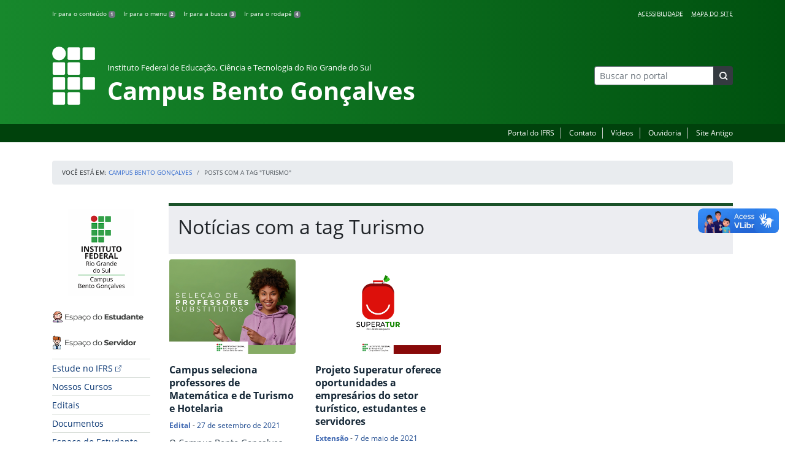

--- FILE ---
content_type: text/html; charset=UTF-8
request_url: https://ifrs.edu.br/bento/tag/turismo/
body_size: 19275
content:
<!DOCTYPE html>
<html lang="pt-BR">
<head>
    <!-- Metadados -->
    <meta charset="utf-8">
    <meta http-equiv="X-UA-Compatible" content="IE=edge">
    <meta name="viewport" content="width=device-width, initial-scale=1">
    <meta name="robots" content="index,follow">
    <meta name="author" content="Departamento de Comunicação do Instituto Federal do Rio Grande do Sul">
    <meta name="description" content="O IFRS é uma instituição federal de ensino público e gratuito. Atua com uma estrutura multicampi para promover a educação profissional e tecnológica de excelência e impulsionar o desenvolvimento sustentável das regiões.">
    <meta name="keywords" content="ifrs, portal, site, institucional, faculdade, universidade, ensino, pesquisa, extensão, cursos">
    <link rel="apple-touch-icon" sizes="180x180" href="https://ifrs.edu.br/bento/wp-content/themes/ifrs-portal-theme/favicons/apple-touch-icon.png">
<link rel="icon" type="image/png" href="https://ifrs.edu.br/bento/wp-content/themes/ifrs-portal-theme/favicons/favicon-32x32.png" sizes="32x32">
<link rel="icon" type="image/png" href="https://ifrs.edu.br/bento/wp-content/themes/ifrs-portal-theme/favicons/favicon-194x194.png" sizes="194x194">
<link rel="icon" type="image/png" href="https://ifrs.edu.br/bento/wp-content/themes/ifrs-portal-theme/favicons/android-chrome-192x192.png" sizes="192x192">
<link rel="icon" type="image/png" href="https://ifrs.edu.br/bento/wp-content/themes/ifrs-portal-theme/favicons/favicon-16x16.png" sizes="16x16">
<link rel="manifest" href="https://ifrs.edu.br/bento/wp-content/themes/ifrs-portal-theme/favicons/manifest.json">
<link rel="mask-icon" href="https://ifrs.edu.br/bento/wp-content/themes/ifrs-portal-theme/favicons/safari-pinned-tab.svg" color="#195128">
<link rel="shortcut icon" href="https://ifrs.edu.br/bento/wp-content/themes/ifrs-portal-theme/favicons/favicon.ico">
<meta name="msapplication-TileImage" content="https://ifrs.edu.br/bento/wp-content/themes/ifrs-portal-theme/favicons/mstile-144x144.png">
<meta name="msapplication-config" content="https://ifrs.edu.br/bento/wp-content/themes/ifrs-portal-theme/favicons/browserconfig.xml">
<meta name="msapplication-navbutton-color" content="#195128">
<meta name="msapplication-TileColor" content="#00a300">
<meta name="apple-mobile-web-app-capable" content="yes">
<meta name="apple-mobile-web-app-status-bar-style" content="black-translucent">
<meta name="theme-color" content="#195128">
    <!-- Contexto Barra Brasil -->
    <meta property="creator.productor" content="http://estruturaorganizacional.dados.gov.br/id/unidade-organizacional/100918">
    <!-- RSS -->
    <link rel="alternate" type="application/rss+xml" title="Campus Bento Gonçalves Feed" href="https://ifrs.edu.br/bento/feed/">
    <!-- WP -->
        <link rel="preconnect" href="https://vlibras.gov.br">
<link rel="preload" href="https://ifrs.edu.br/bento/wp-content/themes/ifrs-portal-theme-campus/img/ifrs.png" as="image"/><!-- This site is running CAOS for WordPress -->
<meta name='robots' content='index, follow, max-image-preview:large, max-snippet:-1, max-video-preview:-1' />
	<style>img:is([sizes="auto" i], [sizes^="auto," i]) { contain-intrinsic-size: 3000px 1500px }</style>
	    <link rel="preload" href="https://ifrs.edu.br/bento/wp-content/themes/ifrs-portal-theme/opensans/Regular/OpenSans-Regular.woff2" as="font" type="font/woff2" crossorigin="anonymous"/>
    <link rel="preload" href="https://ifrs.edu.br/bento/wp-content/themes/ifrs-portal-theme/css/fonts.css" as="style"/>
    <link rel="stylesheet" href="https://ifrs.edu.br/bento/wp-content/themes/ifrs-portal-theme/css/fonts.css" media="print" onload="this.media='all'"/>
    <noscript>
        <link rel="stylesheet" href="https://ifrs.edu.br/bento/wp-content/themes/ifrs-portal-theme/css/fonts.css"/>
    </noscript>

	<!-- This site is optimized with the Yoast SEO plugin v26.6 - https://yoast.com/wordpress/plugins/seo/ -->
	<title>Turismo - Campus Bento Gonçalves</title>
	<link rel="canonical" href="https://ifrs.edu.br/bento/tag/turismo/" />
	<meta property="og:locale" content="pt_BR" />
	<meta property="og:type" content="article" />
	<meta property="og:title" content="Turismo - Campus Bento Gonçalves" />
	<meta property="og:url" content="https://ifrs.edu.br/bento/tag/turismo/" />
	<meta property="og:site_name" content="Campus Bento Gonçalves" />
	<meta name="twitter:card" content="summary_large_image" />
	<meta name="twitter:site" content="@IFRSBGoficial" />
	<script type="application/ld+json" class="yoast-schema-graph">{"@context":"https://schema.org","@graph":[{"@type":"CollectionPage","@id":"https://ifrs.edu.br/bento/tag/turismo/","url":"https://ifrs.edu.br/bento/tag/turismo/","name":"Turismo - Campus Bento Gonçalves","isPartOf":{"@id":"https://ifrs.edu.br/bento/#website"},"primaryImageOfPage":{"@id":"https://ifrs.edu.br/bento/tag/turismo/#primaryimage"},"image":{"@id":"https://ifrs.edu.br/bento/tag/turismo/#primaryimage"},"thumbnailUrl":"https://ifrs.edu.br/bento/wp-content/uploads/sites/13/2021/09/Modelo_MateriaSite-5.png","breadcrumb":{"@id":"https://ifrs.edu.br/bento/tag/turismo/#breadcrumb"},"inLanguage":"pt-BR"},{"@type":"ImageObject","inLanguage":"pt-BR","@id":"https://ifrs.edu.br/bento/tag/turismo/#primaryimage","url":"https://ifrs.edu.br/bento/wp-content/uploads/sites/13/2021/09/Modelo_MateriaSite-5.png","contentUrl":"https://ifrs.edu.br/bento/wp-content/uploads/sites/13/2021/09/Modelo_MateriaSite-5.png","width":800,"height":600},{"@type":"BreadcrumbList","@id":"https://ifrs.edu.br/bento/tag/turismo/#breadcrumb","itemListElement":[{"@type":"ListItem","position":1,"name":"Início","item":"https://ifrs.edu.br/bento/"},{"@type":"ListItem","position":2,"name":"Turismo"}]},{"@type":"WebSite","@id":"https://ifrs.edu.br/bento/#website","url":"https://ifrs.edu.br/bento/","name":"Campus Bento Gonçalves","description":"Instituto Federal de Educação, Ciência e Tecnologia do Rio Grande do Sul","potentialAction":[{"@type":"SearchAction","target":{"@type":"EntryPoint","urlTemplate":"https://ifrs.edu.br/bento/?s={search_term_string}"},"query-input":{"@type":"PropertyValueSpecification","valueRequired":true,"valueName":"search_term_string"}}],"inLanguage":"pt-BR"}]}</script>
	<!-- / Yoast SEO plugin. -->


<link rel='dns-prefetch' href='//vlibras.gov.br' />
<link rel='preconnect' href='//www.google-analytics.com' />
<link rel="alternate" type="application/rss+xml" title="Feed para Campus Bento Gonçalves &raquo;" href="https://ifrs.edu.br/bento/feed/" />
<link rel="alternate" type="application/rss+xml" title="Feed de tag para Campus Bento Gonçalves &raquo; Turismo" href="https://ifrs.edu.br/bento/tag/turismo/feed/" />
<link rel='stylesheet' id='vendor-css' href='https://ifrs.edu.br/bento/wp-content/themes/ifrs-portal-theme/css/vendor.css?ver=1669296038' type='text/css' media='all' />
<link rel='stylesheet' id='portal-css' href='https://ifrs.edu.br/bento/wp-content/themes/ifrs-portal-theme/css/portal.css?ver=1707238526' type='text/css' media='all' />
<link rel='stylesheet' id='home-css' href='https://ifrs.edu.br/bento/wp-content/themes/ifrs-portal-theme/css/page_home.css?ver=1707238525' type='text/css' media='all' />
<link rel='stylesheet' id='css-campi-css' href='https://ifrs.edu.br/bento/wp-content/themes/ifrs-portal-theme-campus/css/campi.css?ver=1653058019' type='text/css' media='all' />
<style id='classic-theme-styles-inline-css' type='text/css'>
/*! This file is auto-generated */
.wp-block-button__link{color:#fff;background-color:#32373c;border-radius:9999px;box-shadow:none;text-decoration:none;padding:calc(.667em + 2px) calc(1.333em + 2px);font-size:1.125em}.wp-block-file__button{background:#32373c;color:#fff;text-decoration:none}
</style>
<style id='global-styles-inline-css' type='text/css'>
:root{--wp--preset--aspect-ratio--square: 1;--wp--preset--aspect-ratio--4-3: 4/3;--wp--preset--aspect-ratio--3-4: 3/4;--wp--preset--aspect-ratio--3-2: 3/2;--wp--preset--aspect-ratio--2-3: 2/3;--wp--preset--aspect-ratio--16-9: 16/9;--wp--preset--aspect-ratio--9-16: 9/16;--wp--preset--font-size--small: 13px;--wp--preset--font-size--medium: 20px;--wp--preset--font-size--large: 36px;--wp--preset--font-size--x-large: 42px;--wp--preset--spacing--20: 0.44rem;--wp--preset--spacing--30: 0.67rem;--wp--preset--spacing--40: 1rem;--wp--preset--spacing--50: 1.5rem;--wp--preset--spacing--60: 2.25rem;--wp--preset--spacing--70: 3.38rem;--wp--preset--spacing--80: 5.06rem;--wp--preset--shadow--natural: 6px 6px 9px rgba(0, 0, 0, 0.2);--wp--preset--shadow--deep: 12px 12px 50px rgba(0, 0, 0, 0.4);--wp--preset--shadow--sharp: 6px 6px 0px rgba(0, 0, 0, 0.2);--wp--preset--shadow--outlined: 6px 6px 0px -3px rgba(255, 255, 255, 1), 6px 6px rgba(0, 0, 0, 1);--wp--preset--shadow--crisp: 6px 6px 0px rgba(0, 0, 0, 1);}:where(.is-layout-flex){gap: 0.5em;}:where(.is-layout-grid){gap: 0.5em;}body .is-layout-flex{display: flex;}.is-layout-flex{flex-wrap: wrap;align-items: center;}.is-layout-flex > :is(*, div){margin: 0;}body .is-layout-grid{display: grid;}.is-layout-grid > :is(*, div){margin: 0;}:where(.wp-block-columns.is-layout-flex){gap: 2em;}:where(.wp-block-columns.is-layout-grid){gap: 2em;}:where(.wp-block-post-template.is-layout-flex){gap: 1.25em;}:where(.wp-block-post-template.is-layout-grid){gap: 1.25em;}.has-small-font-size{font-size: var(--wp--preset--font-size--small) !important;}.has-medium-font-size{font-size: var(--wp--preset--font-size--medium) !important;}.has-large-font-size{font-size: var(--wp--preset--font-size--large) !important;}.has-x-large-font-size{font-size: var(--wp--preset--font-size--x-large) !important;}
:where(.wp-block-post-template.is-layout-flex){gap: 1.25em;}:where(.wp-block-post-template.is-layout-grid){gap: 1.25em;}
:where(.wp-block-columns.is-layout-flex){gap: 2em;}:where(.wp-block-columns.is-layout-grid){gap: 2em;}
:root :where(.wp-block-pullquote){font-size: 1.5em;line-height: 1.6;}
</style>
<link rel='stylesheet' id='share-css' href='https://ifrs.edu.br/bento/wp-content/themes/ifrs-portal-theme/css/partial_share.css?ver=1707238525' type='text/css' media='all' />
<script data-cfasync="false" type="text/javascript" src="https://ifrs.edu.br/bento/wp-content/uploads/caos/c0cdda81.js?id=G-VX9VKE2B8Z" id="caos-gtag-js"></script>
<script data-cfasync="false" type="text/javascript" id="caos-gtag-js-after">
/* <![CDATA[ */
    window.dataLayer = window.dataLayer || [];

    function gtag() {
        dataLayer.push(arguments);
    }

    gtag('js', new Date());
    gtag('config', 'G-VX9VKE2B8Z', {"cookie_domain":"ifrs.edu.br","cookie_flags":"samesite=none;secure","allow_google_signals":false});
	
/* ]]> */
</script>
<link rel="https://api.w.org/" href="https://ifrs.edu.br/bento/wp-json/" /><link rel="alternate" title="JSON" type="application/json" href="https://ifrs.edu.br/bento/wp-json/wp/v2/tags/134" /><link rel="EditURI" type="application/rsd+xml" title="RSD" href="https://ifrs.edu.br/bento/xmlrpc.php?rsd" />
		<style type="text/css" id="wp-custom-css">
			.menu-relevancia a[href^="http"]:not([href^="https://ifrs.edu.br"])::after {
  content: "";
  width: 10px;
  height: 10px;
  margin-left: 4px;
  background-image: url("data:image/svg+xml,%3Csvg xmlns='http://www.w3.org/2000/svg' width='16' height='16' fill='%2303316f' viewBox='0 0 16 16'%3E%3Cpath fill-rule='evenodd' d='M8.636 3.5a.5.5 0 0 0-.5-.5H1.5A1.5 1.5 0 0 0 0 4.5v10A1.5 1.5 0 0 0 1.5 16h10a1.5 1.5 0 0 0 1.5-1.5V7.864a.5.5 0 0 0-1 0V14.5a.5.5 0 0 1-.5.5h-10a.5.5 0 0 1-.5-.5v-10a.5.5 0 0 1 .5-.5h6.636a.5.5 0 0 0 .5-.5z'/%3E%3Cpath fill-rule='evenodd' d='M16 .5a.5.5 0 0 0-.5-.5h-5a.5.5 0 0 0 0 1h3.793L6.146 9.146a.5.5 0 1 0 .708.708L15 1.707V5.5a.5.5 0 0 0 1 0v-5z'/%3E%3C/svg%3E");
  background-position: center;
  background-repeat: no-repeat;
  background-size: contain;
  display: inline-block;
}		</style>
		<script>var __uzdbm_1 = "c2dd0762-0766-470a-a61a-ffc55f295791";var __uzdbm_2 = "MTVhMmUzMDItZGs3aS00NzFlLTkxZjMtMTFiZjc5NDY0OGM0JDMuMTMzLjE1Ni4yNDQ=";var __uzdbm_3 = "";var __uzdbm_4 = "false";var __uzdbm_5 = "";var __uzdbm_6 = "";var __uzdbm_7 = "";</script> <script>   (function (w, d, e, u, c, g, a, b) {     w["SSJSConnectorObj"] = w["SSJSConnectorObj"] || {       ss_cid: c,       domain_info: "auto",     };     w[g] = function (i, j) {       w["SSJSConnectorObj"][i] = j;     };     a = d.createElement(e);     a.async = true;     if (       navigator.userAgent.indexOf('MSIE') !== -1 ||       navigator.appVersion.indexOf('Trident/') > -1     ) {       u = u.replace("/advanced/", "/advanced/ie/");     }     a.src = u;     b = d.getElementsByTagName(e)[0];     b.parentNode.insertBefore(a, b);   })(     window, document, "script", "/18f5227b-e27b-445a-a53f-f845fbe69b40/stormcaster.js", "dk7k", "ssConf"   );   ssConf("c1", "https://ifrs.edu.br");   ssConf("c3", "c99a4269-161c-4242-a3f0-28d44fa6ce24");   ssConf("au", "ifrs.edu.br");   ssConf("cu", "validate.perfdrive.com, ssc"); </script> </head>

<body class="archive tag tag-turismo tag-134 wp-embed-responsive wp-theme-ifrs-portal-theme wp-child-theme-ifrs-portal-theme-campus">
    <a href="#inicio-conteudo" class="sr-only sr-only-focusable">Pular para o conte&uacute;do</a>

    
    <!-- Cabeçalho -->
    <header class="header">
        <div class="container">
            <div class="row header__menus">
                <div class="col-12 col-lg-6">
                    <ul class="menu-atalhos ">
    <li><a href="#inicio-conteudo" accesskey="1">Ir para o conteúdo&nbsp;<span class="badge badge-secondary">1</span></a></li>
    <li><a href="#inicio-menu" accesskey="2">Ir para o menu&nbsp;<span class="badge badge-secondary">2</span></a></li>
    <li><a href="#search-field" accesskey="3">Ir para a busca&nbsp;<span class="badge badge-secondary">3</span></a></li>
    <li><a href="#inicio-rodape" accesskey="4">Ir para o rodapé&nbsp;<span class="badge badge-secondary">4</span></a></li>
</ul>
                </div>
                <div class="col-12 col-lg-6">
                    <nav class="menu-acessibilidade-container"><ul id="menu-acessibilidade" class="menu-acessibilidade"><li id="menu-item-215" class="menu-item menu-item-type-post_type menu-item-object-page menu-item-215"><a href="https://ifrs.edu.br/bento/acessibilidade/">Acessibilidade</a></li>
<li id="menu-item-31029" class="menu-item menu-item-type-post_type menu-item-object-page menu-item-31029"><a href="https://ifrs.edu.br/bento/sitemap/">Mapa do Site</a></li>
</ul></nav>                </div>
            </div>
            <div class="row header__content">
                <div class="col-12 col-lg-8 header__title">
                        <a href="https://ifrs.edu.br/bento/" class="title-link">
        <img src="https://ifrs.edu.br/bento/wp-content/themes/ifrs-portal-theme-campus/img/ifrs.png" alt="" aria-hidden="true" class="title-img" width="70" height="95"/>
        <h1 class="title-campus">
            <small>Instituto Federal de Educação, Ciência e Tecnologia do Rio Grande do Sul</small>
            <br>
            Campus Bento Gonçalves        </h1>
    </a>
                </div>
                <div class="col-12 col-lg-4">
                    <div class="header__aside">
                        <form role="search" method="get" class="form-inline searchform" action="https://ifrs.edu.br/bento/">
    <div class="input-group">
        <input type="search" value="" name="s" id="search-field" class="form-control form-control-sm border-secondary searchform__field" placeholder="Buscar no portal" required>
        <label class="searchform__label" for="search-field">Buscar no portal</label>
        <span class="input-group-append">
            <button type="submit" class="btn btn-dark btn-sm searchform__submit" title="Buscar em todo o Portal" value="Buscar"></button>
        </span>
    </div>
</form>
                                            </div>
                </div>
            </div>
        </div>
        <div class="header__barra-servicos">
            <div class="container">
                <nav class="menu-servicos-container"><ul id="menu-servicos" class="menu-servicos"><li id="menu-item-2658" class="menu-item menu-item-type-custom menu-item-object-custom menu-item-2658"><a href="https://ifrs.edu.br/">Portal do IFRS</a></li>
<li id="menu-item-223" class="menu-item menu-item-type-post_type menu-item-object-page menu-item-223"><a href="https://ifrs.edu.br/bento/contato/">Contato</a></li>
<li id="menu-item-222" class="menu-item menu-item-type-post_type menu-item-object-page menu-item-222"><a href="https://ifrs.edu.br/bento/comunicacao-2/videos/">Vídeos</a></li>
<li id="menu-item-33324" class="menu-item menu-item-type-custom menu-item-object-custom menu-item-33324"><a href="https://ifrs.edu.br/ouvidoria/">Ouvidoria</a></li>
<li id="menu-item-224" class="menu-item menu-item-type-custom menu-item-object-custom menu-item-224"><a href="https://arquivo.ifrs.edu.br/cbento">Site Antigo</a></li>
</ul></nav>            </div>
        </div>
    </header>

    <!-- Corpo -->
    <div class="container" id="breadcrumb"><div class="row"><div class="col"><nav aria-label="breadcrumb"><ol class="breadcrumb"><li>Voc&ecirc; est&aacute; em:&nbsp;</li><li class="breadcrumb-item"><a href="https://ifrs.edu.br/bento">Campus Bento Gonçalves</a> </li> <li class="breadcrumb-item active" aria-current="page">Posts com a tag "Turismo"</li></nav></ol></div></div></div>
    <section class="container">
        <div class="row">
            <div class="col-12 col-lg-2">
                <!-- Menu -->
                <a href="#inicio-menu" id="inicio-menu" class="sr-only">In&iacute;cio da navega&ccedil;&atilde;o</a>
                <button class="btn btn-menu-toggle btn-lg d-block mx-auto d-lg-none"><span class="sr-only">Mostrar</span>&nbsp;Menu</button>
<nav class="menu-navbar collapse fade show" aria-label="Navegação Principal">
    <button type="button" class="btn btn-link menu-navbar__close d-none" aria-label="Fechar Menu">
        <span aria-hidden="true">&times;</span>
    </button>

        <ul class="area-nav">
        
<li id="media_image-12" class="area-nav__widget widget_media_image"><span class="sr-only">IFRS</span><a href="https://ifrs.edu.br/bento"><img width="285" height="285" class="lazyload image wp-image-16640  attachment-full size-full" alt="" style="max-width: 100%; height: auto;" decoding="async" fetchpriority="high" data-sizes="auto" data-src="https://ifrs.edu.br/bento/wp-content/uploads/sites/13/2020/07/logo_capa_site.png" loading="lazy"></a></li><li id="media_image-69" class="area-nav__widget widget_media_image"><span class="sr-only">Espa&ccedil;o do Estudante</span><a href="https://ifrs.edu.br/bento/espaco-do-estudante/"><img width="285" height="57" class="lazyload image wp-image-52541  attachment-full size-full" alt="" style="max-width: 100%; height: auto;" decoding="async" data-sizes="auto" data-src="https://ifrs.edu.br/bento/wp-content/uploads/sites/13/2024/02/Esp_ESTUDANTE.png" loading="lazy"></a></li><li id="media_image-70" class="area-nav__widget widget_media_image"><span class="sr-only">Espa&ccedil;o do Servidor</span><a href="https://ifrs.edu.br/bento/espaco-do-servidor/"><img width="285" height="57" class="lazyload image wp-image-52542  attachment-full size-full" alt="" style="max-width: 100%; height: auto;" decoding="async" data-sizes="auto" data-src="https://ifrs.edu.br/bento/wp-content/uploads/sites/13/2024/02/Esp_SERVIDOR.png" loading="lazy"></a></li>
    </ul>
    
    <ul id="menu-relevancia" class="menu-relevancia"><li id="menu-item-244" class="menu-item menu-item-type-custom menu-item-object-custom menu-item-244"><a href="https://estude.ifrs.edu.br/">Estude no IFRS</a></li>
<li id="menu-item-210" class="menu-item menu-item-type-post_type menu-item-object-page menu-item-210"><a href="https://ifrs.edu.br/bento/cursos/">Nossos Cursos</a></li>
<li id="menu-item-15566" class="menu-item menu-item-type-custom menu-item-object-custom menu-item-15566"><a href="https://ifrs.edu.br/bento/editais/">Editais</a></li>
<li id="menu-item-52311" class="menu-item menu-item-type-post_type menu-item-object-page menu-item-52311"><a href="https://ifrs.edu.br/bento/documentos/">Documentos</a></li>
<li id="menu-item-243" class="menu-item menu-item-type-post_type menu-item-object-page menu-item-243"><a href="https://ifrs.edu.br/bento/espaco-do-estudante/">Espaço do Estudante</a></li>
<li id="menu-item-242" class="menu-item menu-item-type-post_type menu-item-object-page menu-item-242"><a href="https://ifrs.edu.br/bento/espaco-do-servidor/">Espaço do Servidor</a></li>
</ul><ul id="menu-principal" class="menu-collapse menu-principal"><li id="menu-item-1559" class="menu-item menu-item-type-post_type menu-item-object-page menu-item-has-children menu-item-1559"><a href="https://ifrs.edu.br/bento/institucional/">Institucional</a>
<ul class="sub-menu">
	<li id="menu-item-10665" class="menu-item menu-item-type-post_type menu-item-object-page menu-item-10665"><a href="https://ifrs.edu.br/bento/institucional/agenda-da-direcao-geral/">Agenda da Direção-Geral</a></li>
	<li id="menu-item-755" class="menu-item menu-item-type-post_type menu-item-object-page menu-item-755"><a href="https://ifrs.edu.br/bento/institucional/agenda-do-campus/">Agenda do Campus</a></li>
	<li id="menu-item-16772" class="menu-item menu-item-type-post_type menu-item-object-page menu-item-has-children menu-item-16772"><a href="https://ifrs.edu.br/bento/institucional/comite-local-de-acompanhamento-e-prevencao-a-covid-19/">Comitê Local para Prevenção, Monitoramento e Controle da Covid-19</a>
	<ul class="sub-menu">
		<li id="menu-item-16781" class="menu-item menu-item-type-post_type menu-item-object-page menu-item-16781"><a href="https://ifrs.edu.br/bento/institucional/comite-local-de-acompanhamento-e-prevencao-a-covid-19/acoes/">Ações</a></li>
		<li id="menu-item-24735" class="menu-item menu-item-type-post_type menu-item-object-page menu-item-24735"><a href="https://ifrs.edu.br/bento/institucional/comite-local-de-acompanhamento-e-prevencao-a-covid-19/boletins-semanais/">Boletins Semanais</a></li>
		<li id="menu-item-24771" class="menu-item menu-item-type-post_type menu-item-object-page menu-item-24771"><a href="https://ifrs.edu.br/bento/institucional/comite-local-de-acompanhamento-e-prevencao-a-covid-19/documentos/">Documentos</a></li>
		<li id="menu-item-16778" class="menu-item menu-item-type-post_type menu-item-object-page menu-item-16778"><a href="https://ifrs.edu.br/bento/institucional/comite-local-de-acompanhamento-e-prevencao-a-covid-19/informativos-em-video/">Informativos em vídeo</a></li>
		<li id="menu-item-16791" class="menu-item menu-item-type-post_type menu-item-object-page menu-item-16791"><a href="https://ifrs.edu.br/bento/institucional/comite-local-de-acompanhamento-e-prevencao-a-covid-19/na-midia/">Na mídia</a></li>
		<li id="menu-item-16804" class="menu-item menu-item-type-post_type menu-item-object-page menu-item-16804"><a href="https://ifrs.edu.br/bento/institucional/comite-local-de-acompanhamento-e-prevencao-a-covid-19/reunioes/">Reuniões</a></li>
	</ul>
</li>
	<li id="menu-item-11" class="menu-item menu-item-type-post_type menu-item-object-page menu-item-11"><a href="https://ifrs.edu.br/bento/institucional/historico/">Histórico</a></li>
	<li id="menu-item-13492" class="menu-item menu-item-type-post_type menu-item-object-page menu-item-13492"><a href="https://ifrs.edu.br/bento/institucional/coordenadoria-de-gestao-de-pessoas/">Coordenadoria de Gestão de Pessoas</a></li>
	<li id="menu-item-17" class="menu-item menu-item-type-post_type menu-item-object-page menu-item-17"><a href="https://ifrs.edu.br/bento/institucional/gestao-atual/">Gestão Atual</a></li>
	<li id="menu-item-412" class="menu-item menu-item-type-post_type menu-item-object-page menu-item-has-children menu-item-412"><a href="https://ifrs.edu.br/bento/institucional/servidores/">Servidores</a>
	<ul class="sub-menu">
		<li id="menu-item-7245" class="menu-item menu-item-type-post_type menu-item-object-page menu-item-7245"><a href="https://ifrs.edu.br/bento/institucional/servidores/docentes/">Docentes</a></li>
		<li id="menu-item-7246" class="menu-item menu-item-type-post_type menu-item-object-page menu-item-7246"><a href="https://ifrs.edu.br/bento/institucional/servidores/tecnicos-administrativos/">Técnico-Administrativos em Educação</a></li>
	</ul>
</li>
	<li id="menu-item-15" class="menu-item menu-item-type-post_type menu-item-object-page menu-item-has-children menu-item-15"><a href="https://ifrs.edu.br/bento/institucional/conselho-de-campus/">Conselho do Campus</a>
	<ul class="sub-menu">
		<li id="menu-item-306" class="menu-item menu-item-type-post_type menu-item-object-page menu-item-306"><a href="https://ifrs.edu.br/bento/institucional/conselho-de-campus/atas/">Atas</a></li>
		<li id="menu-item-19923" class="menu-item menu-item-type-post_type menu-item-object-page menu-item-19923"><a href="https://ifrs.edu.br/bento/institucional/conselho-de-campus/comissoes-permanentes/">Comissões permanentes</a></li>
		<li id="menu-item-308" class="menu-item menu-item-type-post_type menu-item-object-page menu-item-308"><a href="https://ifrs.edu.br/bento/institucional/conselho-de-campus/calendario-de-reunioes/">Calendário de Reuniões</a></li>
		<li id="menu-item-310" class="menu-item menu-item-type-post_type menu-item-object-page menu-item-310"><a href="https://ifrs.edu.br/bento/institucional/conselho-de-campus/conselheiros/">Conselheiros</a></li>
		<li id="menu-item-312" class="menu-item menu-item-type-post_type menu-item-object-page menu-item-312"><a href="https://ifrs.edu.br/bento/institucional/conselho-de-campus/pareceres/">Pareceres</a></li>
		<li id="menu-item-18997" class="menu-item menu-item-type-post_type menu-item-object-page menu-item-18997"><a href="https://ifrs.edu.br/bento/institucional/conselho-de-campus/mocao/">Moção</a></li>
		<li id="menu-item-318" class="menu-item menu-item-type-post_type menu-item-object-page menu-item-318"><a href="https://ifrs.edu.br/bento/institucional/conselho-de-campus/resolucoes/">Resoluções</a></li>
	</ul>
</li>
	<li id="menu-item-19" class="menu-item menu-item-type-post_type menu-item-object-page menu-item-has-children menu-item-19"><a href="https://ifrs.edu.br/bento/institucional/comissoes/">Comissões</a>
	<ul class="sub-menu">
		<li id="menu-item-35034" class="menu-item menu-item-type-post_type menu-item-object-page menu-item-35034"><a href="https://ifrs.edu.br/bento/institucional/comissoes/comissao-interna-de-acompanhamento-das-acoes-de-permanencia-e-exito/">Comissão de Acompanhamento de Ações de Permanência e Êxito dos Estudantes &#8211; CIAAPE</a></li>
		<li id="menu-item-43528" class="menu-item menu-item-type-post_type menu-item-object-page menu-item-43528"><a href="https://ifrs.edu.br/bento/institucional/comissoes/comissao-de-assistencia-estudantil-coae/">Comissão de Assistência Estudantil &#8211; COAE</a></li>
		<li id="menu-item-28675" class="menu-item menu-item-type-post_type menu-item-object-page menu-item-28675"><a href="https://ifrs.edu.br/bento/institucional/comissoes/comissao-de-heteroidentificacao/">Comissão de Heteroidentificação</a></li>
		<li id="menu-item-1932" class="menu-item menu-item-type-post_type menu-item-object-page menu-item-1932"><a href="https://ifrs.edu.br/bento/institucional/comissoes/comissao-propria-de-avaliacao-cpa/">Comissão Própria de Avaliação &#8211; CPA</a></li>
		<li id="menu-item-343" class="menu-item menu-item-type-post_type menu-item-object-page menu-item-343"><a href="https://ifrs.edu.br/bento/institucional/comissoes/comissao-de-acoes-de-cultura-de-paz/">Comissão de Ações de Cultura de Paz</a></li>
		<li id="menu-item-345" class="menu-item menu-item-type-post_type menu-item-object-page menu-item-345"><a href="https://ifrs.edu.br/bento/institucional/comissoes/comissao-de-organizacao-e-acompanhamento-coa/">Comissão de Organização e Acompanhamento &#8211; COA</a></li>
		<li id="menu-item-347" class="menu-item menu-item-type-post_type menu-item-object-page menu-item-347"><a href="https://ifrs.edu.br/bento/institucional/comissoes/comissao-eleitoral/">Comissão Eleitoral Permanente – CEP-BG</a></li>
		<li id="menu-item-54682" class="menu-item menu-item-type-post_type menu-item-object-page menu-item-54682"><a href="https://ifrs.edu.br/bento/institucional/comissoes/comissao-de-avaliacao-e-gestao-de-acoes-de-ensino-cage/">Comissão de Avaliação e Gestão de Ações de Ensino &#8211; CAGE</a></li>
		<li id="menu-item-15649" class="menu-item menu-item-type-post_type menu-item-object-page menu-item-15649"><a href="https://ifrs.edu.br/bento/institucional/comissoes/comissao-de-avaliacao-e-gestao-de-projetos-de-pesquisa-e-inovacao-cagppi/">Comissão de Avaliação e Gestão de Projetos de Pesquisa e Inovação &#8211; CAGPPI</a></li>
		<li id="menu-item-15719" class="menu-item menu-item-type-post_type menu-item-object-page menu-item-15719"><a href="https://ifrs.edu.br/bento/institucional/comissoes/comissao-gerenciamento-de-acoes-de-extensao-cgae/">Comissão Gerenciamento de Ações de Extensão &#8211; CGAE</a></li>
		<li id="menu-item-349" class="menu-item menu-item-type-post_type menu-item-object-page menu-item-349"><a href="https://ifrs.edu.br/bento/institucional/comissoes/comissao-interna-de-supervisao-cis/">Comissão Interna de Supervisão &#8211; CIS</a></li>
		<li id="menu-item-351" class="menu-item menu-item-type-post_type menu-item-object-page menu-item-351"><a href="https://ifrs.edu.br/bento/institucional/comissoes/comissao-permanente-de-pessoal-docente-cppd/">Comissão Permanente de Pessoal Docente &#8211; CPPD</a></li>
		<li id="menu-item-353" class="menu-item menu-item-type-post_type menu-item-object-page menu-item-353"><a href="https://ifrs.edu.br/bento/institucional/comissoes/comissao-permanente-de-processo-de-ingresso-discente-cppid/">Comissão Permanente de Processo de Ingresso Discente &#8211; Coppid</a></li>
		<li id="menu-item-24303" class="menu-item menu-item-type-post_type menu-item-object-page menu-item-24303"><a href="https://ifrs.edu.br/bento/institucional/comissoes/comissao-de-dimensionamento-e-recrutamento-de-pessoal-cdrp/">Comissão de Dimensionamento e Recrutamento de Pessoal — CDRP</a></li>
	</ul>
</li>
	<li id="menu-item-7224" class="menu-item menu-item-type-post_type menu-item-object-page menu-item-7224"><a href="https://ifrs.edu.br/bento/institucional/conselhos/">Conselhos</a></li>
	<li id="menu-item-388" class="menu-item menu-item-type-post_type menu-item-object-page menu-item-388"><a href="https://ifrs.edu.br/bento/institucional/sistemas/">Sistemas</a></li>
	<li id="menu-item-12656" class="menu-item menu-item-type-post_type menu-item-object-page menu-item-has-children menu-item-12656"><a href="https://ifrs.edu.br/bento/institucional/eleicoes/">Eleições</a>
	<ul class="sub-menu">
		<li id="menu-item-9778" class="menu-item menu-item-type-post_type menu-item-object-page menu-item-9778"><a href="https://ifrs.edu.br/bento/institucional/eleicoes/eleicoes-diretor-geral-2019/">Eleições para diretor(a)-geral 2019</a></li>
	</ul>
</li>
	<li id="menu-item-46994" class="menu-item menu-item-type-post_type menu-item-object-page menu-item-has-children menu-item-46994"><a href="https://ifrs.edu.br/bento/institucional/unidade-de-auditoria-interna/">Unidade de Auditoria Interna</a>
	<ul class="sub-menu">
		<li id="menu-item-46996" class="menu-item menu-item-type-post_type menu-item-object-page menu-item-46996"><a href="https://ifrs.edu.br/bento/institucional/unidade-de-auditoria-interna/apresentacao/">Apresentação</a></li>
		<li id="menu-item-46998" class="menu-item menu-item-type-post_type menu-item-object-page menu-item-46998"><a href="https://ifrs.edu.br/bento/institucional/unidade-de-auditoria-interna/relatorios/">Relatórios</a></li>
		<li id="menu-item-47000" class="menu-item menu-item-type-post_type menu-item-object-page menu-item-47000"><a href="https://ifrs.edu.br/bento/institucional/unidade-de-auditoria-interna/painel-da-auditoria/">Painel da Auditoria</a></li>
	</ul>
</li>
</ul>
</li>
<li id="menu-item-7144" class="menu-item menu-item-type-post_type menu-item-object-page menu-item-has-children menu-item-7144"><a href="https://ifrs.edu.br/bento/comunicacao-2/">Comunicação</a>
<ul class="sub-menu">
	<li id="menu-item-7132" class="menu-item menu-item-type-post_type menu-item-object-page menu-item-7132"><a href="https://ifrs.edu.br/bento/comunicacao-2/setor-de-comunicacao-social/">Equipe/Contato</a></li>
	<li id="menu-item-21785" class="menu-item menu-item-type-post_type menu-item-object-page menu-item-21785"><a href="https://ifrs.edu.br/bento/comunicacao-2/eventos-externos/">Eventos externos</a></li>
	<li id="menu-item-17883" class="menu-item menu-item-type-post_type menu-item-object-page menu-item-17883"><a href="https://ifrs.edu.br/bento/comunicacao-2/ifrs-bg-na-midia/">IFRS-BG na mídia</a></li>
	<li id="menu-item-7147" class="menu-item menu-item-type-post_type menu-item-object-page menu-item-7147"><a href="https://ifrs.edu.br/bento/comunicacao-2/materiais-para-download/">Materiais para Download</a></li>
	<li id="menu-item-7149" class="menu-item menu-item-type-post_type menu-item-object-page menu-item-7149"><a href="https://ifrs.edu.br/bento/comunicacao-2/guias-e-manuais/">Documentos</a></li>
	<li id="menu-item-25851" class="menu-item menu-item-type-post_type menu-item-object-page menu-item-25851"><a href="https://ifrs.edu.br/bento/comunicacao-2/imprensa/">Imprensa</a></li>
	<li id="menu-item-218" class="menu-item menu-item-type-post_type menu-item-object-page menu-item-218"><a href="https://ifrs.edu.br/bento/comunicacao-2/videos/">Vídeos</a></li>
	<li id="menu-item-18940" class="menu-item menu-item-type-post_type menu-item-object-page menu-item-18940"><a href="https://ifrs.edu.br/bento/comunicacao-2/canais-de-comunicacao/">Canais de Comunicação</a></li>
	<li id="menu-item-7300" class="menu-item menu-item-type-post_type menu-item-object-page menu-item-has-children menu-item-7300"><a href="https://ifrs.edu.br/bento/comunicacao-2/60-anos/">60 Anos</a>
	<ul class="sub-menu">
		<li id="menu-item-10569" class="menu-item menu-item-type-post_type menu-item-object-page menu-item-10569"><a href="https://ifrs.edu.br/bento/comunicacao-2/60-anos/atividades-programadas/">Abertura oficial</a></li>
		<li id="menu-item-12344" class="menu-item menu-item-type-post_type menu-item-object-page menu-item-12344"><a href="https://ifrs.edu.br/bento/comunicacao-2/60-anos/brandy-comemorativo/">Brandy comemorativo</a></li>
		<li id="menu-item-10557" class="menu-item menu-item-type-post_type menu-item-object-page menu-item-10557"><a href="https://ifrs.edu.br/bento/comunicacao-2/60-anos/comissao-organizadora/">Comissão Organizadora</a></li>
		<li id="menu-item-10560" class="menu-item menu-item-type-post_type menu-item-object-page menu-item-10560"><a href="https://ifrs.edu.br/bento/comunicacao-2/60-anos/depoimentos/">Depoimentos</a></li>
		<li id="menu-item-12075" class="menu-item menu-item-type-post_type menu-item-object-page menu-item-12075"><a href="https://ifrs.edu.br/bento/comunicacao-2/60-anos/documentario/">Documentário</a></li>
		<li id="menu-item-12360" class="menu-item menu-item-type-post_type menu-item-object-page menu-item-12360"><a href="https://ifrs.edu.br/bento/comunicacao-2/60-anos/encontro-de-escolas-de-enologia/">Encontro de Escolas de Enologia</a></li>
		<li id="menu-item-12323" class="menu-item menu-item-type-post_type menu-item-object-page menu-item-12323"><a href="https://ifrs.edu.br/bento/comunicacao-2/60-anos/enoteca-virtual/">Enoteca Virtual</a></li>
		<li id="menu-item-12330" class="menu-item menu-item-type-post_type menu-item-object-page menu-item-12330"><a href="https://ifrs.edu.br/bento/comunicacao-2/60-anos/galeria-de-diretores/">Galeria de Diretores</a></li>
		<li id="menu-item-12299" class="menu-item menu-item-type-post_type menu-item-object-page menu-item-12299"><a href="https://ifrs.edu.br/bento/comunicacao-2/60-anos/gincana-comemorativa-dos-60-anos/">Gincana</a></li>
		<li id="menu-item-12284" class="menu-item menu-item-type-post_type menu-item-object-page menu-item-12284"><a href="https://ifrs.edu.br/bento/comunicacao-2/60-anos/hino-do-campus/">Hino do Campus</a></li>
		<li id="menu-item-11385" class="menu-item menu-item-type-post_type menu-item-object-page menu-item-11385"><a href="https://ifrs.edu.br/bento/comunicacao-2/60-anos/imprensa/">Na Mídia</a></li>
		<li id="menu-item-10556" class="menu-item menu-item-type-post_type menu-item-object-page menu-item-10556"><a href="https://ifrs.edu.br/bento/comunicacao-2/60-anos/identidade-visual/">Selo Comemorativo</a></li>
		<li id="menu-item-10559" class="menu-item menu-item-type-post_type menu-item-object-page menu-item-10559"><a href="https://ifrs.edu.br/bento/comunicacao-2/60-anos/slogan/">Slogan</a></li>
		<li id="menu-item-10572" class="menu-item menu-item-type-post_type menu-item-object-page menu-item-10572"><a href="https://ifrs.edu.br/bento/comunicacao-2/60-anos/sintese-historica/">Síntese Histórica</a></li>
		<li id="menu-item-12369" class="menu-item menu-item-type-post_type menu-item-object-page menu-item-12369"><a href="https://ifrs.edu.br/bento/comunicacao-2/60-anos/torneio-de-futsal/">Torneio de futsal</a></li>
	</ul>
</li>
	<li id="menu-item-54020" class="menu-item menu-item-type-post_type menu-item-object-page menu-item-has-children menu-item-54020"><a href="https://ifrs.edu.br/bento/comunicacao-2/65-anos/">65 Anos</a>
	<ul class="sub-menu">
		<li id="menu-item-54024" class="menu-item menu-item-type-post_type menu-item-object-page menu-item-54024"><a href="https://ifrs.edu.br/bento/comunicacao-2/65-anos/comissao-organizadora/">Comissão organizadora</a></li>
		<li id="menu-item-54165" class="menu-item menu-item-type-post_type menu-item-object-page menu-item-54165"><a href="https://ifrs.edu.br/bento/comunicacao-2/65-anos/identidade-visual/">Identidade Visual</a></li>
	</ul>
</li>
</ul>
</li>
<li id="menu-item-1561" class="menu-item menu-item-type-post_type menu-item-object-page menu-item-has-children menu-item-1561"><a href="https://ifrs.edu.br/bento/ensino/">Ensino / Cursos</a>
<ul class="sub-menu">
	<li id="menu-item-64" class="menu-item menu-item-type-post_type menu-item-object-page menu-item-64"><a href="https://ifrs.edu.br/bento/ensino/diretoria-de-ensino/">Diretoria de Ensino</a></li>
	<li id="menu-item-54135" class="menu-item menu-item-type-post_type menu-item-object-page menu-item-54135"><a href="https://ifrs.edu.br/bento/ensino/editais-2/">Projetos de ensino</a></li>
	<li id="menu-item-5614" class="menu-item menu-item-type-post_type menu-item-object-page menu-item-5614"><a href="https://ifrs.edu.br/bento/ensino/coordenadoria-pedagogica/">Coordenadoria pedagógica</a></li>
	<li id="menu-item-5616" class="menu-item menu-item-type-post_type menu-item-object-page menu-item-5616"><a href="https://ifrs.edu.br/bento/ensino/coordenadoria-de-ensino-medio-e-educacao-profissional/">Coordenadoria de Ensino Médio e Educação Profissional</a></li>
	<li id="menu-item-427" class="menu-item menu-item-type-post_type menu-item-object-page menu-item-has-children menu-item-427"><a href="https://ifrs.edu.br/bento/ensino/tecnico/">Cursos Técnicos</a>
	<ul class="sub-menu">
		<li id="menu-item-567" class="menu-item menu-item-type-post_type menu-item-object-page menu-item-567"><a href="https://ifrs.edu.br/bento/ensino/tecnico/documentos/">Documentos</a></li>
		<li id="menu-item-10332" class="menu-item menu-item-type-post_type menu-item-object-page menu-item-10332"><a href="https://ifrs.edu.br/bento/ensino/tecnico/integrado-em-administracao/">Curso Técnico em Administração Integrado ao Ensino Médio</a></li>
		<li id="menu-item-505" class="menu-item menu-item-type-post_type menu-item-object-page menu-item-505"><a href="https://ifrs.edu.br/bento/ensino/tecnico/integrado-em-agropecuaria/">Curso Técnico em Agropecuária Integrado ao Ensino Médio</a></li>
		<li id="menu-item-503" class="menu-item menu-item-type-post_type menu-item-object-page menu-item-503"><a href="https://ifrs.edu.br/bento/ensino/tecnico/integrado-em-informatica-para-internet/">Curso Técnico em Informática para Internet Integrado ao Ensino Médio</a></li>
		<li id="menu-item-4098" class="menu-item menu-item-type-post_type menu-item-object-page menu-item-4098"><a href="https://ifrs.edu.br/bento/ensino/tecnico/integrado-em-meio-ambiente/">Curso Técnico em Meio Ambiente Integrado ao Ensino Médio</a></li>
		<li id="menu-item-501" class="menu-item menu-item-type-post_type menu-item-object-page menu-item-501"><a href="https://ifrs.edu.br/bento/ensino/tecnico/integrado-em-viticultura-e-enologia/">Curso Técnico em Viticultura e Enologia Integrado ao Ensino Médio</a></li>
		<li id="menu-item-62703" class="menu-item menu-item-type-post_type menu-item-object-page menu-item-62703"><a href="https://ifrs.edu.br/bento/ensino/tecnico/curso-tecnico-em-eventos-subsequente-ao-ensino-medio/">Curso Técnico em Eventos Subsequente ao Ensino Médio</a></li>
		<li id="menu-item-509" class="menu-item menu-item-type-post_type menu-item-object-page menu-item-509"><a href="https://ifrs.edu.br/bento/ensino/tecnico/subsequente-em-hospedagem/">Curso Técnico em Hospedagem (em extinção)</a></li>
	</ul>
</li>
	<li id="menu-item-5618" class="menu-item menu-item-type-post_type menu-item-object-page menu-item-5618"><a href="https://ifrs.edu.br/bento/ensino/coordenadoria-de-ensino-de-graduacao/">Coordenadoria de Ensino de Graduação</a></li>
	<li id="menu-item-429" class="menu-item menu-item-type-post_type menu-item-object-page menu-item-has-children menu-item-429"><a href="https://ifrs.edu.br/bento/ensino/superior/">Cursos de Graduação</a>
	<ul class="sub-menu">
		<li id="menu-item-564" class="menu-item menu-item-type-post_type menu-item-object-page menu-item-564"><a href="https://ifrs.edu.br/bento/ensino/superior/documentos/">Documentos</a></li>
		<li id="menu-item-526" class="menu-item menu-item-type-post_type menu-item-object-page menu-item-526"><a href="https://ifrs.edu.br/bento/ensino/superior/bacharelado-em-agronomia/">Bacharelado em Agronomia</a></li>
		<li id="menu-item-528" class="menu-item menu-item-type-post_type menu-item-object-page menu-item-528"><a href="https://ifrs.edu.br/bento/ensino/superior/licenciatura-em-fisica/">Licenciatura em Física</a></li>
		<li id="menu-item-530" class="menu-item menu-item-type-post_type menu-item-object-page menu-item-530"><a href="https://ifrs.edu.br/bento/ensino/superior/licenciatura-em-letras-lingua-portuguesa/">Licenciatura em Letras &#8211; Língua Portuguesa</a></li>
		<li id="menu-item-532" class="menu-item menu-item-type-post_type menu-item-object-page menu-item-532"><a href="https://ifrs.edu.br/bento/ensino/superior/licenciatura-em-matematica/">Licenciatura em Matemática</a></li>
		<li id="menu-item-534" class="menu-item menu-item-type-post_type menu-item-object-page menu-item-534"><a href="https://ifrs.edu.br/bento/ensino/superior/licenciatura-em-pedagogia/">Licenciatura em Pedagogia</a></li>
		<li id="menu-item-536" class="menu-item menu-item-type-post_type menu-item-object-page menu-item-536"><a href="https://ifrs.edu.br/bento/ensino/superior/tecnologia-em-alimentos/">Tecnologia em Alimentos</a></li>
		<li id="menu-item-44544" class="menu-item menu-item-type-post_type menu-item-object-page menu-item-44544"><a href="https://ifrs.edu.br/bento/ensino/superior/tecnologia-em-analise-e-desenvolvimento-de-sistemas/">Tecnologia em Análise e Desenvolvimento de Sistemas</a></li>
		<li id="menu-item-540" class="menu-item menu-item-type-post_type menu-item-object-page menu-item-540"><a href="https://ifrs.edu.br/bento/ensino/superior/tecnologia-em-horticultura/">Tecnologia em Horticultura</a></li>
		<li id="menu-item-542" class="menu-item menu-item-type-post_type menu-item-object-page menu-item-542"><a href="https://ifrs.edu.br/bento/ensino/superior/tecnologia-em-logistica/">Tecnologia em Logística</a></li>
		<li id="menu-item-544" class="menu-item menu-item-type-post_type menu-item-object-page menu-item-544"><a href="https://ifrs.edu.br/bento/ensino/superior/tecnologia-em-viticultura-e-enologia/">Tecnologia em Viticultura e Enologia</a></li>
	</ul>
</li>
	<li id="menu-item-498" class="menu-item menu-item-type-post_type menu-item-object-page menu-item-has-children menu-item-498"><a href="https://ifrs.edu.br/bento/ensino/cursos-de-pos-graduacao/">Cursos de Pós-graduação</a>
	<ul class="sub-menu">
		<li id="menu-item-20285" class="menu-item menu-item-type-post_type menu-item-object-page menu-item-20285"><a href="https://ifrs.edu.br/bento/ensino/cursos-de-pos-graduacao/ppg-viticultura-e-enologia/">Mestrado Profissional em Viticultura e Enologia</a></li>
		<li id="menu-item-517" class="menu-item menu-item-type-post_type menu-item-object-page menu-item-517"><a href="https://ifrs.edu.br/bento/ensino/cursos-de-pos-graduacao/especializacao-em-ensino-de-matematica-para-a-educacao-basica/">Especialização em Ensino de Matemática para a Educação Básica</a></li>
		<li id="menu-item-521" class="menu-item menu-item-type-post_type menu-item-object-page menu-item-521"><a href="https://ifrs.edu.br/bento/ensino/cursos-de-pos-graduacao/especializacao-em-viticultura/">Especialização em Viticultura</a></li>
	</ul>
</li>
	<li id="menu-item-7012" class="menu-item menu-item-type-post_type menu-item-object-page menu-item-7012"><a href="https://ifrs.edu.br/bento/ensino/documentos/">Documentos</a></li>
	<li id="menu-item-415" class="menu-item menu-item-type-post_type menu-item-object-page menu-item-415"><a href="https://ifrs.edu.br/bento/ensino/pet-matematica/">Programa de Educação Tutorial – PET Matemática</a></li>
	<li id="menu-item-417" class="menu-item menu-item-type-post_type menu-item-object-page menu-item-417"><a href="https://ifrs.edu.br/bento/ensino/pibid/">Pibid</a></li>
	<li id="menu-item-34998" class="menu-item menu-item-type-post_type menu-item-object-page menu-item-34998"><a href="https://ifrs.edu.br/bento/ensino/grade-e-corpo-docente/">Grade e Corpo Docente</a></li>
	<li id="menu-item-40731" class="menu-item menu-item-type-post_type menu-item-object-page menu-item-40731"><a href="https://ifrs.edu.br/bento/ensino/tabela-de-horarios-2024/">Tabela de Horários 2025</a></li>
</ul>
</li>
<li id="menu-item-1560" class="menu-item menu-item-type-post_type menu-item-object-page menu-item-1560"><a href="https://ifrs.edu.br/bento/biblioteca/">Biblioteca Firmino Splendor</a></li>
<li id="menu-item-7165" class="menu-item menu-item-type-post_type menu-item-object-page menu-item-has-children menu-item-7165"><a href="https://ifrs.edu.br/bento/registros-academicos/">Registros Acadêmicos</a>
<ul class="sub-menu">
	<li id="menu-item-366" class="menu-item menu-item-type-post_type menu-item-object-page menu-item-366"><a href="https://ifrs.edu.br/bento/registros-academicos/apresentacao/">Equipe e Contato</a></li>
	<li id="menu-item-63953" class="menu-item menu-item-type-post_type menu-item-object-page menu-item-63953"><a href="https://ifrs.edu.br/bento/registros-academicos/tutoriais-2/">Tutoriais SIGAA</a></li>
	<li id="menu-item-58592" class="menu-item menu-item-type-post_type menu-item-object-page menu-item-58592"><a href="https://ifrs.edu.br/bento/registros-academicos/atestados/">Abono e Justificativa de faltas (Atestados)</a></li>
	<li id="menu-item-64273" class="menu-item menu-item-type-post_type menu-item-object-page menu-item-64273"><a href="https://ifrs.edu.br/bento/registros-academicos/declaracao-de-conclusao-de-curso/">Declaração de Conclusão de Curso</a></li>
	<li id="menu-item-58957" class="menu-item menu-item-type-post_type menu-item-object-page menu-item-58957"><a href="https://ifrs.edu.br/bento/registros-academicos/cancelamento-de-componentes-curriculares/">Cancelamento de Componentes Curriculares</a></li>
	<li id="menu-item-59101" class="menu-item menu-item-type-post_type menu-item-object-page menu-item-59101"><a href="https://ifrs.edu.br/bento/registros-academicos/trancamento-de-matricula/">Trancamento de Matrícula</a></li>
	<li id="menu-item-58645" class="menu-item menu-item-type-post_type menu-item-object-page menu-item-58645"><a href="https://ifrs.edu.br/bento/registros-academicos/reabertura-de-matricula/">Reabertura de Matrícula</a></li>
	<li id="menu-item-59516" class="menu-item menu-item-type-post_type menu-item-object-page menu-item-59516"><a href="https://ifrs.edu.br/bento/registros-academicos/certificacao-de-conhecimentos/">Certificação de Conhecimentos</a></li>
	<li id="menu-item-59269" class="menu-item menu-item-type-post_type menu-item-object-page menu-item-59269"><a href="https://ifrs.edu.br/bento/registros-academicos/desligamento-estudantil/">Desligamento Estudantil</a></li>
	<li id="menu-item-58636" class="menu-item menu-item-type-post_type menu-item-object-page menu-item-58636"><a href="https://ifrs.edu.br/bento/registros-academicos/exercicios-domiciliares/">Exercícios Domiciliares</a></li>
	<li id="menu-item-61080" class="menu-item menu-item-type-post_type menu-item-object-page menu-item-61080"><a href="https://ifrs.edu.br/bento/registros-academicos/nome-social/">Inclusão de Nome Social</a></li>
	<li id="menu-item-58980" class="menu-item menu-item-type-post_type menu-item-object-page menu-item-58980"><a href="https://ifrs.edu.br/bento/registros-academicos/guarda-religiosa/">Guarda Religiosa</a></li>
	<li id="menu-item-58638" class="menu-item menu-item-type-post_type menu-item-object-page menu-item-58638"><a href="https://ifrs.edu.br/bento/registros-academicos/solicitacao-de-ementas/">Solicitação de Ementas</a></li>
	<li id="menu-item-64438" class="menu-item menu-item-type-post_type menu-item-object-page menu-item-64438"><a href="https://ifrs.edu.br/bento/registros-academicos/solicitacao-de-revisao-de-notas/">Solicitação de Revisão de Notas</a></li>
	<li id="menu-item-58643" class="menu-item menu-item-type-post_type menu-item-object-page menu-item-58643"><a href="https://ifrs.edu.br/bento/registros-academicos/certidao-de-tempo-de-aluno-inss/">Certidão de Tempo de Aluno (INSS)</a></li>
	<li id="menu-item-12167" class="menu-item menu-item-type-post_type menu-item-object-page menu-item-12167"><a href="https://ifrs.edu.br/bento/registros-academicos/formaturas/">Formaturas</a></li>
	<li id="menu-item-58634" class="menu-item menu-item-type-post_type menu-item-object-page menu-item-58634"><a href="https://ifrs.edu.br/bento/registros-academicos/revalidacao-de-diploma/">Revalidação de Diploma</a></li>
	<li id="menu-item-61216" class="menu-item menu-item-type-post_type menu-item-object-page menu-item-61216"><a href="https://ifrs.edu.br/bento/registros-academicos/2a-via-de-diploma-ou-certificado/">2ª via de Diploma ou Certificado</a></li>
	<li id="menu-item-64521" class="menu-item menu-item-type-post_type menu-item-object-page menu-item-64521"><a href="https://ifrs.edu.br/bento/registros-academicos/requerimento-de-transferencia-externa/">Requerimento de Transferência Externa</a></li>
	<li id="menu-item-370" class="menu-item menu-item-type-post_type menu-item-object-page menu-item-370"><a href="https://ifrs.edu.br/bento/registros-academicos/enem-certificacao/">Encceja/Enem</a></li>
	<li id="menu-item-61479" class="menu-item menu-item-type-post_type menu-item-object-page menu-item-61479"><a href="https://ifrs.edu.br/bento/registros-academicos/antecipacao-e-adiamento-de-colacao-de-grau/">Antecipação e adiamento de Colação de Grau</a></li>
</ul>
</li>
<li id="menu-item-7166" class="menu-item menu-item-type-post_type menu-item-object-page menu-item-has-children menu-item-7166"><a href="https://ifrs.edu.br/bento/cae/">Coordenadoria de Assuntos Estudantis</a>
<ul class="sub-menu">
	<li id="menu-item-707" class="menu-item menu-item-type-post_type menu-item-object-page menu-item-707"><a href="https://ifrs.edu.br/bento/cae/equipe/">Equipe/Contato</a></li>
	<li id="menu-item-40116" class="menu-item menu-item-type-post_type menu-item-object-page menu-item-has-children menu-item-40116"><a href="https://ifrs.edu.br/bento/cae/programa-de-beneficios/">Programa de benefícios</a>
	<ul class="sub-menu">
		<li id="menu-item-40118" class="menu-item menu-item-type-post_type menu-item-object-page menu-item-40118"><a href="https://ifrs.edu.br/bento/cae/programa-de-beneficios/sobre-os-auxilios-estudantis/">Sobre os Auxílios Estudantis</a></li>
		<li id="menu-item-40125" class="menu-item menu-item-type-post_type menu-item-object-page menu-item-40125"><a href="https://ifrs.edu.br/bento/cae/programa-de-beneficios/editais-auxilio-estudantil/">Editais Auxílio Estudantil</a></li>
		<li id="menu-item-40130" class="menu-item menu-item-type-post_type menu-item-object-page menu-item-40130"><a href="https://ifrs.edu.br/bento/cae/programa-de-beneficios/solicitacoes-online/">Solicitações Online</a></li>
		<li id="menu-item-40132" class="menu-item menu-item-type-post_type menu-item-object-page menu-item-40132"><a href="https://ifrs.edu.br/bento/cae/programa-de-beneficios/comunicados/">Comunicados</a></li>
		<li id="menu-item-40134" class="menu-item menu-item-type-post_type menu-item-object-page menu-item-40134"><a href="https://ifrs.edu.br/bento/cae/programa-de-beneficios/valores/">Valores</a></li>
		<li id="menu-item-40138" class="menu-item menu-item-type-post_type menu-item-object-page menu-item-40138"><a href="https://ifrs.edu.br/bento/cae/programa-de-beneficios/legislacao/">Legislação</a></li>
	</ul>
</li>
	<li id="menu-item-716" class="menu-item menu-item-type-post_type menu-item-object-page menu-item-716"><a href="https://ifrs.edu.br/bento/cae/refeitorio/">Refeitório</a></li>
	<li id="menu-item-39648" class="menu-item menu-item-type-post_type menu-item-object-page menu-item-39648"><a href="https://ifrs.edu.br/bento/cae/uniforme/">Uniforme</a></li>
	<li id="menu-item-52376" class="menu-item menu-item-type-post_type menu-item-object-page menu-item-52376"><a href="https://ifrs.edu.br/bento/cae/documentos-2/">Documentos</a></li>
</ul>
</li>
<li id="menu-item-1562" class="menu-item menu-item-type-post_type menu-item-object-page menu-item-has-children menu-item-1562"><a href="https://ifrs.edu.br/bento/pesquisa-pos-graduacao-e-inovacao/">Pesquisa, Pós-graduação e Inovação</a>
<ul class="sub-menu">
	<li id="menu-item-76" class="menu-item menu-item-type-post_type menu-item-object-page menu-item-76"><a href="https://ifrs.edu.br/bento/pesquisa-pos-graduacao-e-inovacao/diretoria-de-pesquisa/">Equipe/Contato</a></li>
	<li id="menu-item-1621" class="menu-item menu-item-type-post_type menu-item-object-page menu-item-has-children menu-item-1621"><a href="https://ifrs.edu.br/bento/pesquisa-pos-graduacao-e-inovacao/documentos/">Documentos</a>
	<ul class="sub-menu">
		<li id="menu-item-55336" class="menu-item menu-item-type-post_type menu-item-object-page menu-item-55336"><a href="https://ifrs.edu.br/bento/pesquisa-pos-graduacao-e-inovacao/documentos/tutoriais/">Tutoriais</a></li>
		<li id="menu-item-17356" class="menu-item menu-item-type-post_type menu-item-object-page menu-item-17356"><a href="https://ifrs.edu.br/bento/pesquisa-pos-graduacao-e-inovacao/documentos/cartilha-da-pesquisa-2/">Cartilha da Pesquisa</a></li>
		<li id="menu-item-16490" class="menu-item menu-item-type-post_type menu-item-object-page menu-item-16490"><a href="https://ifrs.edu.br/bento/pesquisa-pos-graduacao-e-inovacao/documentos/instrucoes-normativas/">Instruções Normativas</a></li>
		<li id="menu-item-55338" class="menu-item menu-item-type-post_type menu-item-object-page menu-item-55338"><a href="https://ifrs.edu.br/bento/pesquisa-pos-graduacao-e-inovacao/documentos/mapas-mentais/">Mapas Mentais</a></li>
		<li id="menu-item-16492" class="menu-item menu-item-type-post_type menu-item-object-page menu-item-16492"><a href="https://ifrs.edu.br/bento/pesquisa-pos-graduacao-e-inovacao/documentos/resolucoes/">Resoluções</a></li>
		<li id="menu-item-28761" class="menu-item menu-item-type-post_type menu-item-object-page menu-item-28761"><a href="https://ifrs.edu.br/bento/pesquisa-pos-graduacao-e-inovacao/documentos/sigaa-pesquisa/">Sigaa Pesquisa</a></li>
		<li id="menu-item-17562" class="menu-item menu-item-type-post_type menu-item-object-page menu-item-17562"><a href="https://ifrs.edu.br/bento/pesquisa-pos-graduacao-e-inovacao/documentos/https-docs-google-com-forms-d-1v28f7lpgyp9ohk5ntd51kgtaduqqsyamvs7n3lohila-editresponses/">Controle de Frequência Bolsista/Voluntário</a></li>
		<li id="menu-item-1623" class="menu-item menu-item-type-post_type menu-item-object-page menu-item-1623"><a href="https://ifrs.edu.br/bento/pesquisa-pos-graduacao-e-inovacao/documentos/modelos-de-relatorios/">Modelos de Relatórios</a></li>
		<li id="menu-item-1624" class="menu-item menu-item-type-post_type menu-item-object-page menu-item-1624"><a href="https://ifrs.edu.br/bento/pesquisa-pos-graduacao-e-inovacao/documentos/discente-ic-it-voluntario/">Discente IC/IDTI Voluntário</a></li>
		<li id="menu-item-1626" class="menu-item menu-item-type-post_type menu-item-object-page menu-item-1626"><a href="https://ifrs.edu.br/bento/pesquisa-pos-graduacao-e-inovacao/documentos/declaracoes-de-projeto-de-pesquisa/">Declarações de Projeto de Pesquisa</a></li>
		<li id="menu-item-1627" class="menu-item menu-item-type-post_type menu-item-object-page menu-item-1627"><a href="https://ifrs.edu.br/bento/pesquisa-pos-graduacao-e-inovacao/documentos/legislacao/">Legislação</a></li>
		<li id="menu-item-1655" class="menu-item menu-item-type-post_type menu-item-object-page menu-item-1655"><a href="https://ifrs.edu.br/bento/pesquisa-pos-graduacao-e-inovacao/documentos/links-uteis/">Links Úteis</a></li>
		<li id="menu-item-1628" class="menu-item menu-item-type-post_type menu-item-object-page menu-item-1628"><a href="https://ifrs.edu.br/bento/pesquisa-pos-graduacao-e-inovacao/documentos/relatorios-de-gestao/">Relatórios de Gestão</a></li>
	</ul>
</li>
	<li id="menu-item-5805" class="menu-item menu-item-type-post_type menu-item-object-page menu-item-has-children menu-item-5805"><a href="https://ifrs.edu.br/bento/pesquisa-pos-graduacao-e-inovacao/editais-2/">Editais</a>
	<ul class="sub-menu">
		<li id="menu-item-64447" class="menu-item menu-item-type-post_type menu-item-object-page menu-item-64447"><a href="https://ifrs.edu.br/bento/pesquisa-pos-graduacao-e-inovacao/editais-2/2026-2/">2026</a></li>
		<li id="menu-item-56169" class="menu-item menu-item-type-post_type menu-item-object-page menu-item-56169"><a href="https://ifrs.edu.br/bento/pesquisa-pos-graduacao-e-inovacao/editais-2/2025-2/">2025</a></li>
		<li id="menu-item-51232" class="menu-item menu-item-type-post_type menu-item-object-page menu-item-51232"><a href="https://ifrs.edu.br/bento/pesquisa-pos-graduacao-e-inovacao/editais-2/2024-2/">2024</a></li>
		<li id="menu-item-39008" class="menu-item menu-item-type-post_type menu-item-object-page menu-item-39008"><a href="https://ifrs.edu.br/bento/pesquisa-pos-graduacao-e-inovacao/editais-2/2023-2/">2023</a></li>
		<li id="menu-item-28580" class="menu-item menu-item-type-post_type menu-item-object-page menu-item-28580"><a href="https://ifrs.edu.br/bento/pesquisa-pos-graduacao-e-inovacao/editais-2/2022-2/">2022</a></li>
		<li id="menu-item-20325" class="menu-item menu-item-type-post_type menu-item-object-page menu-item-20325"><a href="https://ifrs.edu.br/bento/pesquisa-pos-graduacao-e-inovacao/editais-2/2021-2/">2021</a></li>
		<li id="menu-item-20289" class="menu-item menu-item-type-post_type menu-item-object-page menu-item-20289"><a href="https://ifrs.edu.br/bento/pesquisa-pos-graduacao-e-inovacao/editais-2/2020-2/">2020</a></li>
		<li id="menu-item-20291" class="menu-item menu-item-type-post_type menu-item-object-page menu-item-20291"><a href="https://ifrs.edu.br/bento/pesquisa-pos-graduacao-e-inovacao/editais-2/2019-2/">2019</a></li>
		<li id="menu-item-20293" class="menu-item menu-item-type-post_type menu-item-object-page menu-item-20293"><a href="https://ifrs.edu.br/bento/pesquisa-pos-graduacao-e-inovacao/editais-2/2018-2/">2018</a></li>
	</ul>
</li>
	<li id="menu-item-1649" class="menu-item menu-item-type-post_type menu-item-object-page menu-item-has-children menu-item-1649"><a href="https://ifrs.edu.br/bento/pesquisa-pos-graduacao-e-inovacao/salao-de-iniciacao-cientifica-e-inovacao-tecnologica/">Salão de Iniciação Científica e Inovação Tecnológica</a>
	<ul class="sub-menu">
		<li id="menu-item-1875" class="menu-item menu-item-type-post_type menu-item-object-page menu-item-1875"><a href="https://ifrs.edu.br/bento/pesquisa-pos-graduacao-e-inovacao/salao-de-iniciacao-cientifica-e-inovacao-tecnologica/i-sicit/">I SICIT</a></li>
		<li id="menu-item-1876" class="menu-item menu-item-type-post_type menu-item-object-page menu-item-1876"><a href="https://ifrs.edu.br/bento/pesquisa-pos-graduacao-e-inovacao/salao-de-iniciacao-cientifica-e-inovacao-tecnologica/ii-sicit/">II SICIT</a></li>
		<li id="menu-item-1877" class="menu-item menu-item-type-post_type menu-item-object-page menu-item-1877"><a href="https://ifrs.edu.br/bento/pesquisa-pos-graduacao-e-inovacao/salao-de-iniciacao-cientifica-e-inovacao-tecnologica/iii-sicit/">III SICIT</a></li>
		<li id="menu-item-1878" class="menu-item menu-item-type-post_type menu-item-object-page menu-item-1878"><a href="https://ifrs.edu.br/bento/pesquisa-pos-graduacao-e-inovacao/salao-de-iniciacao-cientifica-e-inovacao-tecnologica/iv-sicit/">IV SICIT</a></li>
		<li id="menu-item-1879" class="menu-item menu-item-type-post_type menu-item-object-page menu-item-1879"><a href="https://ifrs.edu.br/bento/pesquisa-pos-graduacao-e-inovacao/salao-de-iniciacao-cientifica-e-inovacao-tecnologica/v-sicit/">V SICIT</a></li>
		<li id="menu-item-1880" class="menu-item menu-item-type-post_type menu-item-object-page menu-item-1880"><a href="https://ifrs.edu.br/bento/pesquisa-pos-graduacao-e-inovacao/salao-de-iniciacao-cientifica-e-inovacao-tecnologica/vi-sicit/">VI SICIT</a></li>
		<li id="menu-item-1881" class="menu-item menu-item-type-post_type menu-item-object-page menu-item-1881"><a href="https://ifrs.edu.br/bento/pesquisa-pos-graduacao-e-inovacao/salao-de-iniciacao-cientifica-e-inovacao-tecnologica/vii-sicit/">VII SICIT</a></li>
	</ul>
</li>
	<li id="menu-item-78" class="menu-item menu-item-type-post_type menu-item-object-page menu-item-78"><a href="https://ifrs.edu.br/bento/pesquisa-pos-graduacao-e-inovacao/grupos-de-pesquisa/">Grupos de Pesquisa</a></li>
	<li id="menu-item-55141" class="menu-item menu-item-type-post_type menu-item-object-page menu-item-55141"><a href="https://ifrs.edu.br/bento/pesquisa-pos-graduacao-e-inovacao/comissao-de-etica-no-uso-de-animais/">Comissão de Ética no Uso de Animais</a></li>
	<li id="menu-item-27789" class="menu-item menu-item-type-post_type menu-item-object-page menu-item-27789"><a href="https://ifrs.edu.br/bento/pesquisa-pos-graduacao-e-inovacao/comite-de-etica-em-pesquisa/">Comitê de Ética em Pesquisa</a></li>
	<li id="menu-item-80" class="menu-item menu-item-type-post_type menu-item-object-page menu-item-80"><a href="https://ifrs.edu.br/bento/pesquisa-pos-graduacao-e-inovacao/inovacao-tecnologica/">Inovação Tecnológica</a></li>
	<li id="menu-item-16515" class="menu-item menu-item-type-post_type menu-item-object-page menu-item-16515"><a href="https://ifrs.edu.br/bento/pesquisa-pos-graduacao-e-inovacao/ambientes-de-inovacao/">Ambientes de Inovação</a></li>
	<li id="menu-item-82" class="menu-item menu-item-type-post_type menu-item-object-page menu-item-82"><a href="https://ifrs.edu.br/bento/pesquisa-pos-graduacao-e-inovacao/projetos-de-pesquisa/">Projetos de Pesquisa</a></li>
</ul>
</li>
<li id="menu-item-1563" class="menu-item menu-item-type-post_type menu-item-object-page menu-item-has-children menu-item-1563"><a href="https://ifrs.edu.br/bento/extensao/">Extensão</a>
<ul class="sub-menu">
	<li id="menu-item-86" class="menu-item menu-item-type-post_type menu-item-object-page menu-item-86"><a href="https://ifrs.edu.br/bento/extensao/diretoria-de-extensao/">Equipe/Contato</a></li>
	<li id="menu-item-1304" class="menu-item menu-item-type-post_type menu-item-object-page menu-item-1304"><a href="https://ifrs.edu.br/bento/extensao/documentos/">Documentos</a></li>
	<li id="menu-item-484" class="menu-item menu-item-type-post_type menu-item-object-page menu-item-has-children menu-item-484"><a href="https://ifrs.edu.br/bento/extensao/editais/">Editais</a>
	<ul class="sub-menu">
		<li id="menu-item-62833" class="menu-item menu-item-type-post_type menu-item-object-page menu-item-62833"><a href="https://ifrs.edu.br/bento/extensao/editais/2026-2/">2026</a></li>
		<li id="menu-item-56520" class="menu-item menu-item-type-post_type menu-item-object-page menu-item-56520"><a href="https://ifrs.edu.br/bento/extensao/editais/2025-2/">2025</a></li>
		<li id="menu-item-51319" class="menu-item menu-item-type-post_type menu-item-object-page menu-item-51319"><a href="https://ifrs.edu.br/bento/extensao/editais/2024-2/">2024</a></li>
		<li id="menu-item-39920" class="menu-item menu-item-type-post_type menu-item-object-page menu-item-39920"><a href="https://ifrs.edu.br/bento/extensao/editais/2023-2/">2023</a></li>
		<li id="menu-item-29411" class="menu-item menu-item-type-post_type menu-item-object-page menu-item-29411"><a href="https://ifrs.edu.br/bento/extensao/editais/editais-2022/">2022</a></li>
		<li id="menu-item-21864" class="menu-item menu-item-type-post_type menu-item-object-page menu-item-21864"><a href="https://ifrs.edu.br/bento/extensao/editais/2021-2/">2021</a></li>
		<li id="menu-item-21862" class="menu-item menu-item-type-post_type menu-item-object-page menu-item-21862"><a href="https://ifrs.edu.br/bento/extensao/editais/2020-2/">2020</a></li>
		<li id="menu-item-21860" class="menu-item menu-item-type-post_type menu-item-object-page menu-item-21860"><a href="https://ifrs.edu.br/bento/extensao/editais/2019-2/">2019</a></li>
		<li id="menu-item-21858" class="menu-item menu-item-type-post_type menu-item-object-page menu-item-21858"><a href="https://ifrs.edu.br/bento/extensao/editais/2018-2/">2018</a></li>
	</ul>
</li>
	<li id="menu-item-449" class="menu-item menu-item-type-post_type menu-item-object-page menu-item-449"><a href="https://ifrs.edu.br/bento/extensao/programas-e-projetos-de-extensao/">Programas e Projetos de Extensão</a></li>
	<li id="menu-item-461" class="menu-item menu-item-type-post_type menu-item-object-page menu-item-461"><a href="https://ifrs.edu.br/bento/extensao/cursos-de-extensao/">Cursos de Extensão</a></li>
	<li id="menu-item-473" class="menu-item menu-item-type-post_type menu-item-object-page menu-item-473"><a href="https://ifrs.edu.br/bento/extensao/emissao-de-certificados/">Emissão de Certificados</a></li>
	<li id="menu-item-467" class="menu-item menu-item-type-post_type menu-item-object-page menu-item-467"><a href="https://ifrs.edu.br/bento/extensao/visitas-tecnicas/">Atividades Externas</a></li>
	<li id="menu-item-93" class="menu-item menu-item-type-post_type menu-item-object-page menu-item-93"><a href="https://ifrs.edu.br/bento/extensao/cooperacao/">Acordos de Cooperação Internacional</a></li>
	<li id="menu-item-2137" class="menu-item menu-item-type-post_type menu-item-object-page menu-item-2137"><a href="https://ifrs.edu.br/bento/extensao/prestacao-de-contas/">Prestação Institucional de Serviços</a></li>
	<li id="menu-item-469" class="menu-item menu-item-type-post_type menu-item-object-page menu-item-469"><a href="https://ifrs.edu.br/bento/extensao/ginasio-de-esportes/">Ginásio de Esportes</a></li>
</ul>
</li>
<li id="menu-item-60415" class="menu-item menu-item-type-post_type menu-item-object-page menu-item-60415"><a href="https://ifrs.edu.br/bento/estagios/">Estágios</a></li>
<li id="menu-item-37625" class="menu-item menu-item-type-post_type menu-item-object-page menu-item-has-children menu-item-37625"><a href="https://ifrs.edu.br/bento/nucleos/">Núcleos</a>
<ul class="sub-menu">
	<li id="menu-item-56269" class="menu-item menu-item-type-post_type menu-item-object-page menu-item-56269"><a href="https://ifrs.edu.br/bento/nucleos/nucleo-integrado-de-ensino-pesquisa-e-extensao-em-ciencias-humanas-niepech/">Núcleo Integrado de Ensino, Pesquisa e Extensão em Ciências Humanas &#8211; NIEPECH</a></li>
	<li id="menu-item-14729" class="menu-item menu-item-type-post_type menu-item-object-page menu-item-14729"><a href="https://ifrs.edu.br/bento/nucleos/nucleo-de-atendimento-as-pessoas-com-necessidades-educacionais-especificas/">Núcleo de Atendimento a Pessoas com Necessidades Educacionais Específicas (Napne)</a></li>
	<li id="menu-item-37633" class="menu-item menu-item-type-post_type menu-item-object-page menu-item-has-children menu-item-37633"><a href="https://ifrs.edu.br/bento/nucleos/nucleo-de-arte-e-cultura/">Núcleo de Arte e Cultura</a>
	<ul class="sub-menu">
		<li id="menu-item-45840" class="menu-item menu-item-type-post_type menu-item-object-page menu-item-45840"><a href="https://ifrs.edu.br/bento/nucleos/nucleo-de-arte-e-cultura/apresentacao/">Apresentação</a></li>
		<li id="menu-item-45843" class="menu-item menu-item-type-post_type menu-item-object-page menu-item-45843"><a href="https://ifrs.edu.br/bento/nucleos/nucleo-de-arte-e-cultura/gmcic/">GMCIC</a></li>
		<li id="menu-item-45853" class="menu-item menu-item-type-post_type menu-item-object-page menu-item-45853"><a href="https://ifrs.edu.br/bento/nucleos/nucleo-de-arte-e-cultura/projeto-de-ensino-de-musica/">Projeto de ensino de música</a></li>
		<li id="menu-item-45857" class="menu-item menu-item-type-post_type menu-item-object-page menu-item-45857"><a href="https://ifrs.edu.br/bento/nucleos/nucleo-de-arte-e-cultura/galeria-de-arte/">Galeria de Arte</a></li>
		<li id="menu-item-45855" class="menu-item menu-item-type-post_type menu-item-object-page menu-item-45855"><a href="https://ifrs.edu.br/bento/nucleos/nucleo-de-arte-e-cultura/grupo-de-teatro/">Grupo de teatro</a></li>
	</ul>
</li>
	<li id="menu-item-398" class="menu-item menu-item-type-post_type menu-item-object-page menu-item-has-children menu-item-398"><a href="https://ifrs.edu.br/bento/nucleos/nead/">Núcleo de Educação a Distância (NEaD)</a>
	<ul class="sub-menu">
		<li id="menu-item-8754" class="menu-item menu-item-type-post_type menu-item-object-page menu-item-8754"><a href="https://ifrs.edu.br/bento/nucleos/nead/sobre/">Sobre</a></li>
		<li id="menu-item-64280" class="menu-item menu-item-type-post_type menu-item-object-page menu-item-64280"><a href="https://ifrs.edu.br/bento/nucleos/nead/cursos-2/">Cursos</a></li>
		<li id="menu-item-8755" class="menu-item menu-item-type-post_type menu-item-object-page menu-item-8755"><a href="https://ifrs.edu.br/bento/nucleos/nead/composicao-e-contato/">Composição</a></li>
		<li id="menu-item-46560" class="menu-item menu-item-type-post_type menu-item-object-page menu-item-46560"><a href="https://ifrs.edu.br/bento/nucleos/nead/plano-de-acao/">Plano de ação</a></li>
		<li id="menu-item-46563" class="menu-item menu-item-type-post_type menu-item-object-page menu-item-46563"><a href="https://ifrs.edu.br/bento/nucleos/nead/horas-ead/">Horas EaD</a></li>
		<li id="menu-item-8756" class="menu-item menu-item-type-post_type menu-item-object-page menu-item-8756"><a href="https://ifrs.edu.br/bento/nucleos/nead/formularios/">Formulários</a></li>
		<li id="menu-item-8757" class="menu-item menu-item-type-post_type menu-item-object-page menu-item-8757"><a href="https://ifrs.edu.br/bento/nucleos/nead/manuais/">Manuais</a></li>
		<li id="menu-item-8760" class="menu-item menu-item-type-post_type menu-item-object-page menu-item-8760"><a href="https://ifrs.edu.br/bento/nucleos/nead/instrucoes-normativas-e-resolucoes/">Instruções normativas e resoluções</a></li>
		<li id="menu-item-8761" class="menu-item menu-item-type-post_type menu-item-object-page menu-item-8761"><a href="https://ifrs.edu.br/bento/nucleos/nead/capacitacoes/">Capacitações</a></li>
	</ul>
</li>
	<li id="menu-item-14622" class="menu-item menu-item-type-post_type menu-item-object-page menu-item-14622"><a href="https://ifrs.edu.br/bento/nucleos/nucleo-de-estudos-afro-brasileiros-e-indigenas/">Núcleo de Estudos Afro-brasileiros e Indígenas (Neabi)</a></li>
	<li id="menu-item-37611" class="menu-item menu-item-type-post_type menu-item-object-page menu-item-37611"><a href="https://ifrs.edu.br/bento/nucleos/nucleo-de-estudos-e-pesquisa-em-genero-e-sexualidade/">Núcleo de Estudos e Pesquisa em Gênero e Sexualidade (NEPGS)</a></li>
	<li id="menu-item-5626" class="menu-item menu-item-type-post_type menu-item-object-page menu-item-5626"><a href="https://ifrs.edu.br/bento/nucleos/niepes/">Núcleo integrado de Ensino, Pesquisa e Extensão</a></li>
	<li id="menu-item-21162" class="menu-item menu-item-type-post_type menu-item-object-page menu-item-21162"><a href="https://ifrs.edu.br/bento/nucleos/nucleo-de-memoria/">Núcleo de Memória</a></li>
	<li id="menu-item-26141" class="menu-item menu-item-type-post_type menu-item-object-page menu-item-26141"><a href="https://ifrs.edu.br/bento/nucleos/calendario-de-acoes-afirmativas/">Calendário de Ações Afirmativas</a></li>
</ul>
</li>
<li id="menu-item-1565" class="menu-item menu-item-type-post_type menu-item-object-page menu-item-has-children menu-item-1565"><a href="https://ifrs.edu.br/bento/desenvolvimento-institucional/">Desenvolvimento Institucional</a>
<ul class="sub-menu">
	<li id="menu-item-117" class="menu-item menu-item-type-post_type menu-item-object-page menu-item-117"><a href="https://ifrs.edu.br/bento/desenvolvimento-institucional/equipe-contato/">Equipe/Contato</a></li>
	<li id="menu-item-17726" class="menu-item menu-item-type-post_type menu-item-object-page menu-item-17726"><a href="https://ifrs.edu.br/bento/desenvolvimento-institucional/planejamento/">Planejamento</a></li>
	<li id="menu-item-1610" class="menu-item menu-item-type-post_type menu-item-object-page menu-item-1610"><a href="https://ifrs.edu.br/bento/desenvolvimento-institucional/dados-institucionais/">Dados institucionais</a></li>
	<li id="menu-item-7034" class="menu-item menu-item-type-post_type menu-item-object-page menu-item-7034"><a href="https://ifrs.edu.br/bento/desenvolvimento-institucional/orientacoes/">Orientações</a></li>
</ul>
</li>
<li id="menu-item-1564" class="menu-item menu-item-type-post_type menu-item-object-page menu-item-has-children menu-item-1564"><a href="https://ifrs.edu.br/bento/administracao/">Administração</a>
<ul class="sub-menu">
	<li id="menu-item-99" class="menu-item menu-item-type-post_type menu-item-object-page menu-item-99"><a href="https://ifrs.edu.br/bento/administracao/diretoria-de-administracao/">Equipe/Contato</a></li>
	<li id="menu-item-105" class="menu-item menu-item-type-post_type menu-item-object-page menu-item-105"><a href="https://ifrs.edu.br/bento/administracao/contratos/">Contratos</a></li>
	<li id="menu-item-7022" class="menu-item menu-item-type-post_type menu-item-object-page menu-item-7022"><a href="https://ifrs.edu.br/bento/administracao/documentos-2/">Documentos</a></li>
	<li id="menu-item-24026" class="menu-item menu-item-type-post_type menu-item-object-page menu-item-has-children menu-item-24026"><a href="https://ifrs.edu.br/bento/administracao/contabilidade/">Contabilidade</a>
	<ul class="sub-menu">
		<li id="menu-item-24029" class="menu-item menu-item-type-post_type menu-item-object-page menu-item-24029"><a href="https://ifrs.edu.br/bento/administracao/contabilidade/demonstrativos-contabeis/">Demonstrativos Contábeis</a></li>
	</ul>
</li>
	<li id="menu-item-103" class="menu-item menu-item-type-post_type menu-item-object-page menu-item-has-children menu-item-103"><a href="https://ifrs.edu.br/bento/administracao/licitacoes/">Licitações</a>
	<ul class="sub-menu">
		<li id="menu-item-20072" class="menu-item menu-item-type-post_type menu-item-object-page menu-item-20072"><a href="https://ifrs.edu.br/bento/administracao/licitacoes/alienacoes/">Alienações</a></li>
		<li id="menu-item-39669" class="menu-item menu-item-type-post_type menu-item-object-page menu-item-39669"><a href="https://ifrs.edu.br/bento/administracao/licitacoes/dispensa-de-licitacao/">Dispensa de Licitação</a></li>
		<li id="menu-item-50153" class="menu-item menu-item-type-post_type menu-item-object-page menu-item-50153"><a href="https://ifrs.edu.br/bento/administracao/licitacoes/inexigibilidade/">Inexigibilidade</a></li>
		<li id="menu-item-4430" class="menu-item menu-item-type-post_type menu-item-object-page menu-item-4430"><a href="https://ifrs.edu.br/bento/administracao/licitacoes/regime-diferenciado-de-contratacoes-rdc/">Regime Diferenciado de Contratações | RDC</a></li>
		<li id="menu-item-2385" class="menu-item menu-item-type-post_type menu-item-object-page menu-item-2385"><a href="https://ifrs.edu.br/bento/administracao/licitacoes/pregao/">Pregão</a></li>
		<li id="menu-item-2519" class="menu-item menu-item-type-post_type menu-item-object-page menu-item-2519"><a href="https://ifrs.edu.br/bento/administracao/licitacoes/chamada-publica/">Chamada Pública</a></li>
		<li id="menu-item-13961" class="menu-item menu-item-type-post_type menu-item-object-page menu-item-13961"><a href="https://ifrs.edu.br/bento/administracao/licitacoes/planejamento-de-aquisicoes-e-contratacoes/">Planejamento de Aquisições e Contratações</a></li>
		<li id="menu-item-21400" class="menu-item menu-item-type-post_type menu-item-object-page menu-item-21400"><a href="https://ifrs.edu.br/bento/administracao/licitacoes/manuais-e-orientacoes-licitacoes/">Manuais e orientações Licitações</a></li>
	</ul>
</li>
	<li id="menu-item-2394" class="menu-item menu-item-type-post_type menu-item-object-page menu-item-has-children menu-item-2394"><a href="https://ifrs.edu.br/bento/administracao/laboratorios/">Laboratórios</a>
	<ul class="sub-menu">
		<li id="menu-item-19106" class="menu-item menu-item-type-post_type menu-item-object-page menu-item-19106"><a href="https://ifrs.edu.br/bento/administracao/laboratorios/laboratorios/">Laboratórios</a></li>
		<li id="menu-item-19103" class="menu-item menu-item-type-post_type menu-item-object-page menu-item-19103"><a href="https://ifrs.edu.br/bento/administracao/laboratorios/laboratorio-de-letras-lablet/">Laboratório de Letras &#8211; LABLET</a></li>
		<li id="menu-item-31353" class="menu-item menu-item-type-post_type menu-item-object-page menu-item-31353"><a href="https://ifrs.edu.br/bento/administracao/laboratorios/regulamento-de-uso-dos-laboratorios/">Regulamento de Uso dos Laboratórios</a></li>
	</ul>
</li>
	<li id="menu-item-50284" class="menu-item menu-item-type-post_type menu-item-object-page menu-item-has-children menu-item-50284"><a href="https://ifrs.edu.br/bento/administracao/infraestrutura/">Infraestrutura</a>
	<ul class="sub-menu">
		<li id="menu-item-50286" class="menu-item menu-item-type-post_type menu-item-object-page menu-item-50286"><a href="https://ifrs.edu.br/bento/administracao/infraestrutura/almoxarifado/">Almoxarifado</a></li>
	</ul>
</li>
	<li id="menu-item-60436" class="menu-item menu-item-type-post_type menu-item-object-page menu-item-60436"><a href="https://ifrs.edu.br/bento/administracao/cave-ifrs-bg-centro-analitico-de-viticultura-e-enologia/">CAVE IFRS BG &#8211; Centro Analítico de Viticultura e Enologia</a></li>
	<li id="menu-item-40919" class="menu-item menu-item-type-post_type menu-item-object-page menu-item-40919"><a href="https://ifrs.edu.br/bento/administracao/pagtesouro/">Sistema de Pagamentos (PagTesouro)</a></li>
	<li id="menu-item-4341" class="menu-item menu-item-type-post_type menu-item-object-page menu-item-4341"><a href="https://ifrs.edu.br/bento/administracao/vendas-cve/">Venda de Suco, Vinhos e Espumantes</a></li>
</ul>
</li>
<li id="menu-item-7400" class="menu-item menu-item-type-post_type menu-item-object-page menu-item-has-children menu-item-7400"><a href="https://ifrs.edu.br/bento/entidades-estudantis/">Entidades Estudantis</a>
<ul class="sub-menu">
	<li id="menu-item-7087" class="menu-item menu-item-type-post_type menu-item-object-page menu-item-7087"><a href="https://ifrs.edu.br/bento/entidades-estudantis/diretorio-central-dos-estudantes/">Diretório Central dos Estudantes &#8211; DCE</a></li>
	<li id="menu-item-2573" class="menu-item menu-item-type-post_type menu-item-object-page menu-item-2573"><a href="https://ifrs.edu.br/bento/entidades-estudantis/gremio-estduantil/">Grêmio Estudantil</a></li>
	<li id="menu-item-2575" class="menu-item menu-item-type-post_type menu-item-object-page menu-item-has-children menu-item-2575"><a href="https://ifrs.edu.br/bento/entidades-estudantis/diretorios-academicos/">Diretórios Acadêmicos</a>
	<ul class="sub-menu">
		<li id="menu-item-2576" class="menu-item menu-item-type-post_type menu-item-object-page menu-item-2576"><a href="https://ifrs.edu.br/bento/entidades-estudantis/diretorios-academicos/dateve/">DATEVE &#8211; Diretório Acadêmico de Tecnologia em Viticultura e Enologia</a></li>
		<li id="menu-item-2578" class="menu-item menu-item-type-post_type menu-item-object-page menu-item-2578"><a href="https://ifrs.edu.br/bento/entidades-estudantis/diretorios-academicos/data/">DATA &#8211; Diretório Acadêmico de Tecnologia em Alimentos</a></li>
		<li id="menu-item-2579" class="menu-item menu-item-type-post_type menu-item-object-page menu-item-2579"><a href="https://ifrs.edu.br/bento/entidades-estudantis/diretorios-academicos/dalic/">DALIC &#8211; Diretório Acadêmico das Licenciaturas</a></li>
		<li id="menu-item-2583" class="menu-item menu-item-type-post_type menu-item-object-page menu-item-2583"><a href="https://ifrs.edu.br/bento/entidades-estudantis/diretorios-academicos/dalog/">DALOG &#8211; Diretório Acadêmico de Tecnologia em Logística</a></li>
		<li id="menu-item-2586" class="menu-item menu-item-type-post_type menu-item-object-page menu-item-2586"><a href="https://ifrs.edu.br/bento/entidades-estudantis/diretorios-academicos/dahorti/">DAHORTI &#8211; Diretório Acadêmico de Tecnologia em Horticultura</a></li>
		<li id="menu-item-2588" class="menu-item menu-item-type-post_type menu-item-object-page menu-item-2588"><a href="https://ifrs.edu.br/bento/entidades-estudantis/diretorios-academicos/daagro/">DAAGRO &#8211; Diretório Acadêmico da Agropecuária</a></li>
		<li id="menu-item-2589" class="menu-item menu-item-type-post_type menu-item-object-page menu-item-2589"><a href="https://ifrs.edu.br/bento/entidades-estudantis/diretorios-academicos/da-ads/">DA ADS &#8211; Diretório Acadêmico de Análise e Desenvolvimento de Sistemas</a></li>
	</ul>
</li>
	<li id="menu-item-7655" class="menu-item menu-item-type-post_type menu-item-object-page menu-item-7655"><a href="https://ifrs.edu.br/bento/entidades-estudantis/coopebg/">Coopebg</a></li>
	<li id="menu-item-14624" class="menu-item menu-item-type-post_type menu-item-object-page menu-item-has-children menu-item-14624"><a href="https://ifrs.edu.br/bento/entidades-estudantis/dtg-cultura-sem-fronteira/">DTG Cultura sem Fronteira</a>
	<ul class="sub-menu">
		<li id="menu-item-62952" class="menu-item menu-item-type-post_type menu-item-object-page menu-item-62952"><a href="https://ifrs.edu.br/bento/entidades-estudantis/dtg-cultura-sem-fronteira/encontrao-2025-26-e-27-10-2025-campus-bento-goncalves/">Encontrão 2025 &#8211; 26 e 27/10/2025 Campus Bento Gonçalves</a></li>
	</ul>
</li>
</ul>
</li>
<li id="menu-item-3357" class="menu-item menu-item-type-post_type menu-item-object-page menu-item-has-children menu-item-3357"><a href="https://ifrs.edu.br/bento/mtc-2021/">Mostra Técnico-Científica – MTC</a>
<ul class="sub-menu">
	<li id="menu-item-61190" class="menu-item menu-item-type-post_type menu-item-object-page menu-item-61190"><a href="https://ifrs.edu.br/bento/mtc-2021/mtc-2025/">MTC 2025</a></li>
	<li id="menu-item-54955" class="menu-item menu-item-type-post_type menu-item-object-page menu-item-54955"><a href="https://ifrs.edu.br/bento/mtc-2021/mtc-2024/">MTC 2024</a></li>
	<li id="menu-item-45976" class="menu-item menu-item-type-post_type menu-item-object-page menu-item-45976"><a href="https://ifrs.edu.br/bento/mtc-2021/mtc-2023/">MTC 2023</a></li>
	<li id="menu-item-33187" class="menu-item menu-item-type-post_type menu-item-object-page menu-item-33187"><a href="https://ifrs.edu.br/bento/mtc-2021/mtc-2022/">MTC 2022</a></li>
	<li id="menu-item-19537" class="menu-item menu-item-type-post_type menu-item-object-page menu-item-19537"><a href="https://ifrs.edu.br/bento/mtc-2021/edicao-virtual-2021/">MTC 2021</a></li>
	<li id="menu-item-24932" class="menu-item menu-item-type-post_type menu-item-object-page menu-item-has-children menu-item-24932"><a href="https://ifrs.edu.br/bento/mtc-2021/mtc-2021-2a-ed/">MTC 2021 2ª Ed.</a>
	<ul class="sub-menu">
		<li id="menu-item-27650" class="menu-item menu-item-type-post_type menu-item-object-page menu-item-27650"><a href="https://ifrs.edu.br/bento/mtc-2021/mtc-2021-2a-ed/evento/">Evento</a></li>
		<li id="menu-item-27421" class="menu-item menu-item-type-post_type menu-item-object-page menu-item-27421"><a href="https://ifrs.edu.br/bento/mtc-2021/mtc-2021-2a-ed/galeria-de-posteres-da-mtc-2021-2a-edicao/">Galeria de Pôsteres da MTC 2021 2ª Edição</a></li>
	</ul>
</li>
	<li id="menu-item-3305" class="menu-item menu-item-type-post_type menu-item-object-page menu-item-has-children menu-item-3305"><a href="https://ifrs.edu.br/bento/mtc-2021/o-evento/">MTC 2019</a>
	<ul class="sub-menu">
		<li id="menu-item-3303" class="menu-item menu-item-type-post_type menu-item-object-page menu-item-3303"><a href="https://ifrs.edu.br/bento/mtc-2021/o-evento/apresentacoes-culturais/">Apresentações Culturais e Artísticas</a></li>
		<li id="menu-item-3302" class="menu-item menu-item-type-post_type menu-item-object-page menu-item-3302"><a href="https://ifrs.edu.br/bento/mtc-2021/o-evento/viii-salao-de-iniciacao-cientifica-e-inovacao-tecnologica/">IX Salão de Iniciação Científica e Inovação Tecnológica &#8211; Apresentações Orais</a></li>
		<li id="menu-item-3301" class="menu-item menu-item-type-post_type menu-item-object-page menu-item-3301"><a href="https://ifrs.edu.br/bento/mtc-2021/o-evento/xiv-mostra-tecnica/">XIV &#8211; Mostra Técnica</a></li>
	</ul>
</li>
	<li id="menu-item-3304" class="menu-item menu-item-type-post_type menu-item-object-page menu-item-3304"><a href="https://ifrs.edu.br/bento/mtc-2021/festival-de-matematica/">MTC 2018</a></li>
</ul>
</li>
</ul></nav>
                <a href="#fim-menu" id="fim-menu" class="sr-only">Fim da navega&ccedil;&atilde;o</a>
            </div>
            <main role="main" class="col-12 col-lg-10">
                <!-- Conteúdo -->
                <a href="#inicio-conteudo" id="inicio-conteudo" class="sr-only">In&iacute;cio do conte&uacute;do</a>

<div class="lista-noticias">
    <h2 class="lista-noticias__title">
    Not&iacute;cias com a tag&nbsp;Turismo    </h2>

    <div class="card-deck lista-noticias__content">
            <div class="card border-white">
            <div class="card-body p-0">
                <article class="noticia">
                    <a href="https://ifrs.edu.br/bento/campus-seleciona-professores-de-matematica-e-turismo-ou-hotelaria/" class="noticia__link">
            
<img width="800" height="600" class="lazyload img-fluid noticia__img wp-post-image" alt="" decoding="async" data-sizes="auto" data-src="https://ifrs.edu.br/bento/wp-content/uploads/sites/13/2021/09/Modelo_MateriaSite-5.png" loading="lazy">
        <h2 class="noticia__titulo">Campus seleciona professores de Matemática e de Turismo e Hotelaria</h2>
</a>
<p class="noticia__meta">
    <span class="noticia__cartola">
        <a href="https://ifrs.edu.br/bento/category/edital/">Edital</a>
    </span>
    -
    <span class="noticia__data" data-toggle="tooltip" data-placement="right" title="atualizado em 2 de outubro de 2021">27 de setembro de 2021</span>
</p>
<div class="noticia__resumo clearfix">
    <p>O Campus Bento Gon&ccedil;alves publicou edital para contrata&ccedil;&atilde;o de professores substitutos por tempo determinado, com forma&ccedil;&atilde;o em Licenciatura em Matem&aacute;tica e gradua&ccedil;&atilde;o em Turismo ou Hotelaria. As inscri&ccedil;&otilde;es podem ser realizadas do dia 28 de setembro at&eacute; o dia 11 de outubro de 2021. A inscri&ccedil;&atilde;o deve ser feita pelo Formul&aacute;rio Eletr&ocirc;nico (link abaixo). A documenta&ccedil;&atilde;o completa e obrigat&oacute;ria exigida&hellip;</p>
</div>
                </article>
            </div>
        </div>
            <div class="card border-white">
            <div class="card-body p-0">
                <article class="noticia">
                    <a href="https://ifrs.edu.br/bento/projeto-superatur-oferece-oportunidades-a-empresarios-do-setor-turistico-estudantes-e-servidores/" class="noticia__link">
            
<img width="800" height="600" class="lazyload img-fluid noticia__img wp-post-image" alt="" decoding="async" data-sizes="auto" data-src="https://ifrs.edu.br/bento/wp-content/uploads/sites/13/2021/05/Modelo_MateriaSite-2.png" loading="lazy">
        <h2 class="noticia__titulo">Projeto Superatur oferece oportunidades a empresários do setor turístico, estudantes e servidores</h2>
</a>
<p class="noticia__meta">
    <span class="noticia__cartola">
        <a href="https://ifrs.edu.br/bento/category/extensao/">Extensão</a>
    </span>
    -
    <span class="noticia__data" data-toggle="tooltip" data-placement="right" title="atualizado em 7 de maio de 2021">7 de maio de 2021</span>
</p>
<div class="noticia__resumo clearfix">
    <p>O Programa IF Mais Empreendedor, lan&ccedil;ado pela chamada p&uacute;blica n&ordm; 05/2021 SETEC/IFSULDEMINAS/FADEMA tem como objetivo apoiar o desenvolvimento de projetos que consistem em a&ccedil;&otilde;es voltadas ao atendimento, apoio e orienta&ccedil;&atilde;o a Micro e Pequenos Empreendedores (MPEs) e aos Empreendedores Individuais, afetados pela pandemia da COVID-19. O Instituto Federal do Rio Grande do Sul &mdash; IFRS aprovou 6 projetos, entre eles,&hellip;</p>
</div>
                </article>
            </div>
        </div>
        </div>
    <nav class="text-center">
            </nav>
</div>

                <a href="#fim-conteudo" id="fim-conteudo" class="sr-only">Fim do conte&uacute;do</a>
            </main>
        </div> <!-- /div.row -->
    </section> <!-- /section.container -->

    <!-- Rodapé -->
    <a href="#inicio-rodape" id="inicio-rodape" class="sr-only">In&iacute;cio do rodap&eacute;</a>
    <footer class="footer">
        <div class="container">
            <div class="row footer__info">
                <div class="col-12 col-md-6 col-lg-6 area-rodape">
                    
<div id="text-3" class="area-rodape__widget widget_text">			<div class="textwidget"><p><strong>Instituto Federal de Educa&ccedil;&atilde;o, Ci&ecirc;ncia e Tecnologia do Rio Grande do Sul &ndash; Campus Bento Gon&ccedil;alves</strong></p>
<p>Avenida Osvaldo Aranha, 540 | Bairro Juventude da Enologia | CEP: 95700-206 | Bento Gon&ccedil;alves/RS</p>
<p>E-mail: comunicacao@bento.ifrs.edu.br</p>
<p>Telefone: (54) 3455-3200</p>
</div>
		</div>
                </div>
                <div class="col-12 col-md-3 col-lg-3">
                                    </div>
                <div class="col-12 col-md-3 col-lg-3">
                    <a href="https://www.gov.br/acessoainformacao" target="_blank" class="footer__lai d-block px-sm-5 px-md-0" rel="noopener" data-toggle="tooltip" data-placement="top" title="Site sobre a Lei de Acesso &agrave; Informa&ccedil;&atilde;o">
                        <img data-src="https://ifrs.edu.br/bento/wp-content/themes/ifrs-portal-theme/img/acesso-info.svg" alt="Site sobre a Lei de Acesso &agrave; Informa&ccedil;&atilde;o (abre uma nova p&aacute;gina)" class="lazyload img-fluid mx-auto" width="544" height="228"/>
                    </a>
                    <div class="creditos">
                        <!-- Wordpress -->
                        <a href="https://br.wordpress.org/" target="_blank" rel="noopener" data-toggle="tooltip" data-placement="top" title="Desenvolvido com Wordpress">
                            <img data-src="https://ifrs.edu.br/bento/wp-content/themes/ifrs-portal-theme/img/creditos-wordpress.png" alt="Desenvolvido com Wordpress (abre uma nova p&aacute;gina)" class="lazyload" width="98" height="20"/>
                        </a>
                        <!-- Código-fonte -->
                        <a href="https://github.com/IFRS/portal-theme/" target="_blank" rel="noopener" data-toggle="tooltip" data-placement="top" title="C&oacute;digo-fonte deste tema sob a licen&ccedil;a GPLv3">
                            <img data-src="https://ifrs.edu.br/bento/wp-content/themes/ifrs-portal-theme/img/creditos-git.png" alt="C&oacute;digo-fonte deste tema sob a licen&ccedil;a GPLv3 (abre uma nova p&aacute;gina)" class="lazyload" width="43" height="18"/>
                        </a>
                        <!-- Creative Commons -->
                        <a href="https://creativecommons.org/licenses/by-nc-sa/4.0/deed.pt_BR" target="_blank" rel="noopener license" data-toggle="tooltip" data-placement="top" title="M&iacute;dia licenciada sob a Licen&ccedil;a Creative Commons Atribui&ccedil;&atilde;o-N&atilde;oComercial-CompartilhaIgual 4.0 Internacional">
                            <img data-src="https://ifrs.edu.br/bento/wp-content/themes/ifrs-portal-theme/img/creditos-cc-by-nc-sa.png" alt="M&iacute;dia licenciada sob a Licen&ccedil;a Creative Commons Atribui&ccedil;&atilde;o-N&atilde;oComercial-CompartilhaIgual 4.0 Internacional (abre uma nova p&aacute;gina)" class="lazyload" width="80" height="15"/>
                        </a>
                    </div>
                </div>
            </div>
        </div>
        <a href="#fim-rodape" id="fim-rodape" class="sr-only">Fim do rodap&eacute;</a>
    </footer>

    <script type="speculationrules">
{"prefetch":[{"source":"document","where":{"and":[{"href_matches":"\/bento\/*"},{"not":{"href_matches":["\/bento\/wp-*.php","\/bento\/wp-admin\/*","\/bento\/wp-content\/uploads\/sites\/13\/*","\/bento\/wp-content\/*","\/bento\/wp-content\/plugins\/*","\/bento\/wp-content\/themes\/ifrs-portal-theme-campus\/*","\/bento\/wp-content\/themes\/ifrs-portal-theme\/*","\/bento\/*\\?(.+)"]}},{"not":{"selector_matches":"a[rel~=\"nofollow\"]"}},{"not":{"selector_matches":".no-prefetch, .no-prefetch a"}}]},"eagerness":"conservative"}]}
</script>
<script type="text/javascript" src="https://ifrs.edu.br/bento/wp-content/themes/ifrs-portal-theme/js/commons.js?ver=1707238519" id="commons-js"></script>
<script type="text/javascript" src="https://ifrs.edu.br/bento/wp-content/themes/ifrs-portal-theme/js/portal.js?ver=1707238519" id="portal-js"></script>
<script type="text/javascript" defer="defer" src="https://vlibras.gov.br/app/vlibras-plugin.js" id="vlibras-js"></script>

    <!-- VLibras -->
    <div vw class="enabled">
        <div vw-access-button class="active"></div>
        <div vw-plugin-wrapper>
            <div class="vw-plugin-top-wrapper"></div>
        </div>
    </div>
</body>
</html>


--- FILE ---
content_type: text/plain; charset=UTF-8
request_url: https://ifrs.edu.br/c99a4269-161c-4242-a3f0-28d44fa6ce24?
body_size: 198
content:
{"ssresp":"0","jsrecvd":"true","__uzmaj":"d94922ee-ba4e-46c9-a3d2-da3f369b2424","__uzmbj":"1768594220","__uzmcj":"182381045081","__uzmdj":"1768594220","__uzmlj":"hGNvDcyLJnmlcjutsfJ/F1Hoebfck66sSXeXtnM2RTs=","__uzmfj":"7f9000d94922ee-ba4e-46c9-a3d2-da3f369b24241-17685942204620-000dfb30a7252a2a4e310","uzmxj":"7f9000809019f2-4317-4ceb-91e3-28f6c207c8771-17685942204620-5c75197bb39808ef10","dync":"uzmx","jsbd2":"26a85b49-dk7k-c2b9-4188-6d032b95188f","mc":{},"mct":""}

--- FILE ---
content_type: text/plain; charset=UTF-8
request_url: https://ifrs.edu.br/c99a4269-161c-4242-a3f0-28d44fa6ce24?
body_size: 96
content:
{"ssresp":"0","jsrecvd":"true","__uzmaj":"a8565b03-793a-4bce-b6d9-0c51d181fb08","__uzmbj":"1768594220","__uzmcj":"639951043288","__uzmdj":"1768594220","jsbd2":"329e6588-dk7k-c2b9-2e53-42805bfd1b8f"}